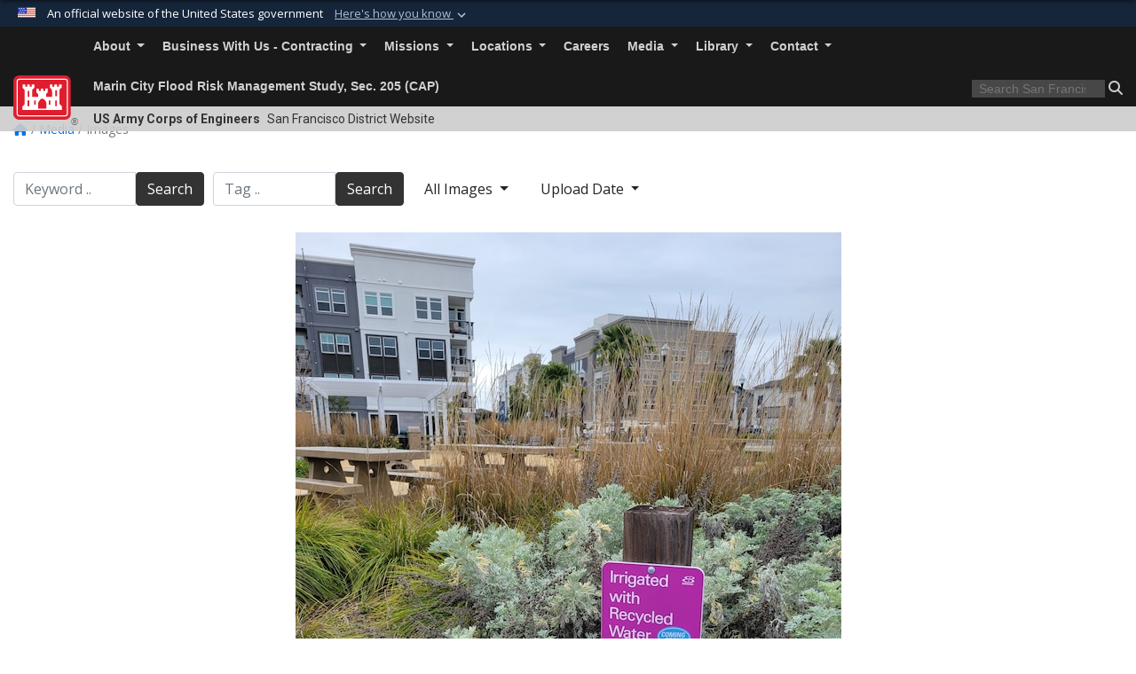

--- FILE ---
content_type: text/html; charset=utf-8
request_url: https://www.spn.usace.army.mil/Media/Images/igphoto/2003382360/
body_size: 38651
content:
<!DOCTYPE html>
<html  lang="en-US">
<head id="Head"><meta content="text/html; charset=UTF-8" http-equiv="Content-Type" />
<meta name="REVISIT-AFTER" content="1 DAYS" />
<meta name="RATING" content="GENERAL" />
<meta name="RESOURCE-TYPE" content="DOCUMENT" />
<meta content="text/javascript" http-equiv="Content-Script-Type" />
<meta content="text/css" http-equiv="Content-Style-Type" />
<title>
	USACE, EDMUD officials sign milestone project partnership agreement in Alameda
</title><meta id="MetaDescription" name="description" content="An area that uses recycled water for irrigation." /><meta id="MetaKeywords" name="keywords" content="Images, Photos, Pictures, Gallery" /><meta id="MetaRobots" name="robots" content="INDEX, FOLLOW" /><link href="/Resources/Shared/stylesheets/dnndefault/7.0.0/default.css?cdv=3440" type="text/css" rel="stylesheet"/><link href="/DesktopModules/ImageGallery/module.css?cdv=3440" type="text/css" rel="stylesheet"/><link href="/desktopmodules/ImageGallery/Templates/USACE2/template.css?cdv=3440" type="text/css" rel="stylesheet"/><link href="/Desktopmodules/SharedLibrary/Plugins/bootstrap4/css/bootstrap.min.css?cdv=3440" type="text/css" rel="stylesheet"/><link href="/Portals/_default/Skins/USACETheme/skin.css?cdv=3440" type="text/css" rel="stylesheet"/><link href="/Portals/68/portal.css?cdv=3440" type="text/css" rel="stylesheet"/><link href="/Desktopmodules/SharedLibrary/Plugins/SocialIcons/css/fa-social-icons.css?cdv=3440" type="text/css" rel="stylesheet"/><link href="/Desktopmodules/SharedLibrary/Plugins/Skin/SkipNav/css/skipnav.css?cdv=3440" type="text/css" rel="stylesheet"/><link href="/DesktopModules/ImageGallery/UI/ig-ui-custom.min.css?cdv=3440" type="text/css" rel="stylesheet"/><link href="/Desktopmodules/SharedLibrary/ValidatedPlugins/font-awesome6/css/all.min.css?cdv=3440" type="text/css" rel="stylesheet"/><link href="/Desktopmodules/SharedLibrary/ValidatedPlugins/font-awesome6/css/v4-shims.min.css?cdv=3440" type="text/css" rel="stylesheet"/><link href="/Desktopmodules/SharedLibrary/Plugins/smartmenus/addons/bootstrap-4/jquery.smartmenus.bootstrap-4.css?cdv=3440" type="text/css" rel="stylesheet"/><script src="/Resources/libraries/jQuery/03_07_01/jquery.js?cdv=3440" type="text/javascript"></script><script src="/Resources/libraries/jQuery-Migrate/03_04_01/jquery-migrate.js?cdv=3440" type="text/javascript"></script><script src="/Resources/libraries/jQuery-UI/01_13_03/jquery-ui.min.js?cdv=3440" type="text/javascript"></script><meta content="https://media.defense.gov/2024/Jan/26/2003382360/1088/820/0/240126-A-BF997-0003.JPG" name="og:image" property="og:image" /><link rel='icon' href='/Portals/68/favicon.ico?ver=x_6V4D_CjEviFuM0qCSDOw%3d%3d' type='image/x-icon' /><meta name='host' content='DMA Public Web' /><meta name='contact' content='dma.WebSD@mail.mil' /><link rel="stylesheet" type="text/css" href="/DesktopModules/SharedLibrary/Controls/Banner/CSS/usa-banner.css" /><script  src="/Desktopmodules/SharedLibrary/Plugins/GoogleAnalytics/Universal-Federated-Analytics-8.7.js?agency=DOD&subagency=USACE&sitetopic=dma.web&dclink=true"  id="_fed_an_ua_tag" ></script><meta name="viewport" content="width=device-width, initial-scale=1, shrink-to-fit=no" /></head>
<body id="Body">

    <form method="post" action="/Media/Images/igphoto/2003382360/" id="Form" enctype="multipart/form-data">
<div class="aspNetHidden">
<input type="hidden" name="__EVENTTARGET" id="__EVENTTARGET" value="" />
<input type="hidden" name="__EVENTARGUMENT" id="__EVENTARGUMENT" value="" />
<input type="hidden" name="__VIEWSTATE" id="__VIEWSTATE" value="pGvZm6AFCF2mbUTdhfl+l2Qq9MRhQYxIWemX1o9RPH2+7Iow4Z+t2rMBNhXiL/OIEqDe6Mt8Qo+GYz+L3AUebEi+2yKxtBrOQ/DOdErrzMsjef0ZdwW6+A7iap1DSK45OcUyl62oY08z0dX/wrsBsHYLzHKmO4f0I9gkU3nCNFvIzpuTSMebMTmmKCcmPTIrYzHRA5pnCPALTrYkcV3fPrJT+MDq2BnhXn7pmhp4MX/i6+LWGM2ao6R+QWPrY6ZcSNd8CbrdeO7OKQ5OyjF1/ttnYb7QMTKDfmW2LSMgPVbmtPWvLm9yTLfir8AgNhvNTHanwENccJzWwp8vQTAXBgkg1v0Qf/WeTfJAOs++T/mrZ2aDMu1lyoLIgLluNP2YbgLntfyBbT+1rNASSvrIsM7X3WLqq8qIHWeGCJxZYLUXS5nrurHnINRrKMx+5YuW6TMOfj2wv7sva14eAvu/NQK+5gxfNY72c0CRAklpP072wQuAANIXO+AKOcIdRvgIjqMtt60bd7o3qCNwHe5WN0AQjXG/YJ/d569zw/lB/vv0qsvlTp6go3j1FO0C5ydAgqB7cy0wFS84qCFK1iKldx8ec8bH9VlWEXbxif3JtSsowt1qkYQzQ/VDpBzpnaQZA3AcNo+xVwlLoTX00LqFi0qyEQ+j5cMP5HqEJ4H0DDs26YgCLqQADUOp8kSXsLw6OrjsUlw294z1m9aqk2V7lQN/YBqPP+O7lYtGlogH7HJm/3jbDuMYN5+0SX04DGUgRn1sD8MtOYfdgAJeyoyDS6k7efYZe9iWeXqkjpOfpbgZNu+rR3rosKji1FcJpo3NuS/ddlyWuCgQYGSA1VHEWrkmV+ATGTxzFasz/4VYjT9nrrdFJcITiBayWv0uzjFzgeBbNsuupak3eE35CBCoyb7Xz2IG/e2ibH19/CB7wY9daGHqDYpyA3IMs5oY18SMNW8ChwxTzkKkx7GWIxmOvsslNBc/[base64]/B5Kyz3BcnyI0eAZrBNbBjybGqelWspjMyh5n5iXbLM1Od9bAnq1KlnJHcQX10QWCJYsepKLp25yGmK1HZrW96yyi0Bj88P/zVRb367lEnARKDuN1AjZlLtzBoShvom7Gtj4MnnBwsCtrND1gfxpD5DoLPmZLcfsxm1SR7heaTc6MJzSh9YEtKiQ7BbFm8uHg11T6yPpqo0EeEAcsjldwj909c2etrVdIzhgfbHAktu1bJx/MeFyOxaKH3R5zHNlIHWVrcUL5C9tj9LlhU14E1vkex6wBPrsIZlM+4N30HohUl0fIqWvyHDJtMj0UMTSiT8QrEKs7CoatILHOsAL6DmA21vTtMCekYWUI94hFLWuejumxMb+QLORQykskt2AiZDuV3icduRdpIlqi5+o/mdA+JL8eYoaVZDzggpq42op4CSSKjEPs6GohDJwtDFF6OAoFzG0Tuig7vTTrboEH7HkUgs4TbojBCXH22HztDLR/W99kPgu0ZcjguNFbKK5vEuFP+HxpPJkt8zLOWnJmTsTMsKARywnTqX8hVdR6ooXH6zeAx6nfMjk7qw3omaD33pMHDBTCqN9VDaXyvTiiXEM8NV8roZ7hzsmNpZeCncthYht0parxvR4SK+SSUG8JGtkNDCoQ+mLKnlh3LQzczPZg2xXbd5sjZfK9gIqV/g6IU7RTOt/F+ZKUEQDZpxGZZGGa1GRQMpSHZxsxeWowbzsJa79IcR9EqkOpr2MEFKX+zihJP4dmzyOkNNF70aJl1hkpPs6K1NSX1KSxI4Mr0FGishsPXKm11W04wqZnCZZhgmKAL9hkegOpY8vVVn21YKpYE+0gnQwFWBHeY5MM1GNgzBKzlXbud7zqT1gQuP8Q+48hiXYJhw+eHD/4zl64VUPHeGMw//tJD/b4garloqydJiEYPBqVgf4BKH0kW7TPN7QSS4mcUHW25+d5dYQ2vv8WJecSo7temVozzeynewMntxERoMK5SnpWQB9TC7+0JUMNiwP4omOlbYA1qAVeEFloPY6SAa8Rfa5rzeb5sud2JzYG0i70PytxeC2DMEerO/g2qZuTipAm2EX0LuLkOYMO8x6Uek779QxqgebPuI4OvnV9JQJn5hLOlL8aoMoe16Di0mNucPgUR+KRTVtfnJ0+SiQNRCVaGAOFy4O9aIaYZVkIPEMzHvC/uWQFYsGyLhlxEFwMU0Fr4K511UrFWe097EslVXLi70orVIT0vxfbkSE7Z6VucF+4egiIY/QmumYuUyR7yGKGwTKndCNt0/WCcHSrs191FOQFVDc6lgiQbFzzkK8PaaMklgrN84OlPbj2xBW8vehE/G640QZJ8naFSfOacnht47SgzBbtRZlmPgzw0I/JhHL+GmH3nXDOXl0lKtWa/suFAadD5koYFQB2GvIMMtQMlypWx6oKJcQPQPg+d2rF25BMQ35xM8YqJ31QIgaFJ5fIbHkf0ioP6POvSkuOYkXtbKNbYtyiKMBNR0bUqVLOu4o+pA2aKXccp3y4OxcGSUS5d/ZtfzNMJn+ranwWCQ56ira5Uhawhr/XLzhsoOhTLDikA940AUzmB39Opd/WBiP8+5bwtXHKvGwk3y0NypbintIjxTAI/kHS6L0x2HcWrkNslz6xk+ICrOBOI8T/+YLFxniv7XlchfU5RXyPewsiaxXlUKhNzoRh6mlww8DtHv95TGuHbMSWLPshCrTHCt8Qsved1hWD8OX9kr9n3cd+llv5C9lqSnovmSlntdqQMdUnFDaBTgXgL5fqnlfyd61annYvID4z/NwUovaZkZFdgNHycOzMycVvp8BM+C69w/Bc1VW2rySmBu85Rqyq2d+w4JtUQeCPQM9Ux9+S44+5IapWECgNKsD7w42f1ZSkHGmUknrB1RMUpXHYd8GZqwPfWKltJDTto0iLvYuzbIudc1yF2aA2oR1hDX/hbyQ9c1VCtnXQsCRs/SH5GU80WyHps3qdhCftXK3zNtJJfjtFTgG9xcHUdQKv0zdlrt+sUUrUjbv7hzeDtZ7mzR7PUKJY+WRR4TvD/4vjMKVf+P2WdZf1KoUKsx4DILCMn9uKdXwXNkMr+LzCb/zVV+2A/HzN9/+8/9BJMze7K3crKcSm9FkcCh3RTr9tk+sT6V6/6LUBpAacLWeHwbC73pbnzU7Op94GBbBP2uRx6jVZlebmB2UZ1KFaYq9fmxIloFY3jH2X8pWqIuUYu/EsEeEc0b8++/[base64]/uT7eK/cB9F7fNhFs8U+TXkDjw4hREXhuuDHldYblht3twCLo6QnkambOZvm93/JdCUPMew/pGgsT8ECna61mYXNmktO5iDGJR1jXJ7z/oR7XYie8gQMRZckGdq1JKFTre2wRkNI3QjtkdN/ktqiQ212Nm3iRHwYJFLGd1+v30teFtImaojB4040Pk7UaMFX4DkrmbAgYW1XHvwLkFBkTg2hrTb2HmhEICpIeUrZQWg83JlD3eVE/nuMNIRZDpHmGUlhsqjkEF7Y3lNUmEIa8cbdmNq/e7iRJxs4l+WnCA0Z/[base64]/jp7k8RBvpqukLkBDFx7YylIM/SiPzEGrFiynLf78WEBXTmFWaGSuAso4ij7o/fmRBmae/WqTg7UN3m8kOTjUEwJipig4DIkPPIm989PMbIIXsegSWLS/kerp5rkgO7cE7BHS7MVhz5o56pY8rBm4jNS2MQh/rReaP7+bA2q/hswKn/h4pHm9f1nHSBzwmjT2PrfCGAWozmr3OE6K9Z85FXD1h6JJns/[base64]/y5P/3Y5BThbAQl1CbPN6sd1kARosXdJiSP2CWc+00OYQicmR1mBEnhnWnv01aGHIx1goYWv2U9QskGg/KMaUY0PdthLo7U5bcVz9nJvrgcg34ZiFnRXTYlOik4+MIb8xtlxNMwl0BIrfHG78/L+bqtOrF9RGDR+pLSwdkO6/4pdMOrz/IoEiEGOuXCII90ywyQLDpHQ+Vbap9e6xcXRKORXk283Q/iVBfn2iqYbgmdXyjEhqmaP8S1L1UDeAAQ89hU8+P6ALpiddnGUMlIhG0bxwKkrGr3N2d44W+JoodN4/kOIuORI0TwCwdvtrxFGtwrQuAVEaJMTowg9BUj6OQfu7ZKH/iACeknbn+6r8YDh9q93rwnHJbqD8i056BIVU9cnCRJhsB0okSMjgrTEAj8uHU8U//tHmf0CdrAj2zTq4CMpdESLuakgUKjHCgItc75WaBuogcxXPfjTef4Y0Zg2WS9U9T6R7g2DdEqacnoxu++dG/oenJs6WTgxVETeRzV8kYsR/btOO4w2mTn2XuNp2Ax+YVrgUUZof6TsngdcAa3O8zf56IZdOGANzabtjyapGS9oGjNacDD1Z7URsKPXy1en4F0w4dF1dRBAy76i3hoTb8tvgz1ohUbS1eMTvz7+Am3LppLMuzauw/[base64]/n+urZuNIvP8Myetb623Ux4KT+HkE87OO7xL9/LpOiVHbAjzFQA6cWMoOMay45gQ/3UON6Kv4BoEVY0X1icjHGvLA00xx/FK+tRursLSBjiOQGAZbQn8GV7vM/jJOMd1saMFwZJdKLiMOJnPu6gMOClSC2o/qqJu2X0ijZIjUwGhAU6XSdfkjZ3Pmv3FeGRBSUONJQpgdRoVHp6eGMpBsiNz9uuRVFKo4scEsq00QVnLRcngUsaexL3XILAZtqfhE2l/nsrUnOelWtCFT9jVscej5TxxqcCfJ2dF49Dy4rDoICX3zUJcMgz1tttNShHrLg9fVur0pP51d72BvQRO98ZtCJ/oKnrdxtW9eDYnRrhucI4zSM+7burL32dL7hxxg6RqIZFF61RCSdz2OQF6evOHkrzU05FAjeHdD9y+v02s8ahRTUQcjlbHvQQuTjSxCs5DOhUi+eXXDuXj4s2NWROA+kv/6VK1yWA4Vekc34aTWqXLguiiK7kI7VIzCKYKEU1tw9S2s5PaPaqQgBUR3EHq4e+ko5l00pe5rhOhdDbtdX57vnisN/qvbKFJVYw6jDNhmgcEcqR0ckx0ZxGArgA5Q9xc0ZL7cY1wATCMcLN5Xz7UAsNKldCikWtrXdZ24VcMlXx6b3aShNsu7BnIB0HKVc3lCrzxVffwTi87PkW84vaZamKMvmHnqAmyqnRptombuxAUKWAdquhOSnSPBg5Q/zIIAjBhgi5misIXCQbbk+HAntkRX82R97myqpg3UyZIC4yeY67h7wgqdBdoi9YcQDrBpHypKqB5R8uOylz8658ta9a/ERDCzspPjY5tg958IULM9BDVjTb/nJ/uxlOlsBXJGp+rOF6Zj0bckMdtWYWTn73AhJWE8lho1Qj8Qhbc5HmqS78OlTDkrfSxFHDl1+hdQbnkolg1UtdsNnVv0UeS5LPoyEGg/Jlo1ng/eD882193OARkcf7GNwPSRseye4bwWcoZ+Fpj7Up8ZK89W+SzVAqe2gAnxKKVQRx+zf+SURQigFPwaMSrgynQXyz5GOPeKYLMYeUMkZDqKUp8uYHy7NGGdJVeuIVpl8e+QNV6kGYpqNqI1UYAIFaLN4/EpxVIszrItWDMUhpT4KCzSjq1Rl4jbx+CyAktYVDKHfzI0yR6VMcX6WvvYN1MT8Fj2o+PdQmSK0KC6/G3+Ss1yPWyOKkyT+90yJr3qKmWNF0R36IUSxXqYvm63/zv8H2PRBnU7TtZq/9WFJ036M8NL2Gl1xBo0Uxe0M0a3kQxl6bx/aJ/cKJp+CxC3/zLuYLPZQU7hnaEyBr2tg7k4uYX3zkAa/ktFiYvtoe21BE0XNq4oxhNX3QAaP7B3dIdNZO2JaALm1slNlZznHaAOGFGtLNRrZ8eCx8iplQHsJjiuqfN7xfPf5HzQ7QVal7S46O5Td9yK3TI69Z3u3xZZByXQya3eQw+lZ9lT/KSE91AfPZRMmEo5007OnoEGEZMvI7SSXT9k27y2B+Dl3Zrymty7Sng2u48Q8jHVMHdyB1qXj7C6cgSZaa7qytDkEltx39zKCzYbJSC4s1Vy2/bkllN+PII20D5XpgnhWq9i+acZG2r/1kl8GQOsS8Ge5B2wUG2uC8JpXYu+clLa4Yyev7Yhn6IcXtuUh9Dv9mZJKE2hQPisihDZVlCQ9vfBHEikD9qn0DWTyJ5O+MQnrA9WsKuMV1vyCpdLwRzRnqo51C0wN8CPXBXG8yVv+a88jdVrX4D7/W2UO4y89E29buNbrEI5tcWze2GWNlTl9aoRkWICxVRagHIu2kUOwnrXYxyeHILLuj/y3q/T7MQ9s/Ch3V8jatGpZuAb/V2yEpgH0Bgi4XQvxfX4O0FxIbtFlCMFGaM1UswLXjs8Qk49Mhpu4YXpZsCI4HpZTl608kUPMORoiEQcqaPIe122aepWQS8mqc+MgXEb2fLMT2vjx1DZcewezj/cMvX1a/tgpI4kWpdo5QvcesBB1u7ZPazi05oRLwF6zaQDVAcACqPtrp3uFUiBDhxHZdEHcCtb0lSV+CJjpdmiKJ4reLejR/xKecRWdsbeBg9tXoDYH9ZMYsuiohTAiVThP1aoVu8/keKAatg2nhsG7IwLdPGS7ExtI+uueY9C1IKexf6uoTq/unY8XPOcWUzm3INM4h68LhQ6n3pzjHJBjRObgEpBrggFpvgWURV0ov3Pr8Wxwtfruf5BjLYkoejGq3S1SCxwNtyDpBbkW+MtaQakGDdZdY9sqjimIBACtjjV7Ydpym4zjiqn/wqjcKIt7Mwlq/q2pt/kN0g/qBWnJDjZR4pNaEWE5mRNMJ9xjrfluWCR9OKvDVrcZ2IvbUvl3p1047DopDefxjLFxq+DCmoFuVja/yBXm1Cx94Vdd/W1c/bhEE+qXQmd/[base64]/MzDTJLW1KP+dYY8gRC5f/w2TGFEUCKstCsmUA7FaIV1LUfZ6QouL3MU+p1XvLfPn3oCCNwkinSt4eElwZ1QzbEXz7XXWU5B0S/wRpeqhpnTAlVTi/7VARwkotRt0YDJ6zIM3IBElNH2tMxbPNX+h/vZganTxP0QyTk59GPo2FA+IfTvURq0puofy/FzdGHnD0QYhn4l0/4zaZfVKOBQj286h94dqg3nzRJZBrCdCwQeU8h4yZ9banWq6mW+ot9wMDMKzTSxjNY2TpcuFX3hB2L97cCL3ew450MaPi+VC9BCHR9Xo0wb4rOIhusejgPAlRv85Mh5mczqYSFaC8Qosw940zowFCKezXW6LGi1g4wXvmqOi+2W05mXOyYCMFbxBJr2WHlktamqzQ8K/Uq9+AlarWfsncLevY2HbE07xb04RXOWJCABXHb7AG/Kwx5Wi9u51xS70jSj7RYviEk09WmwSlBwRYrpwNgQm3C/GSkUf3iyN9Zz2hfGRGjV0wZWDFTwNVQoylLif6dLZqKjgSf+Yp56NxFED3yJYr0VAeX53Yh+YQWBwt0PHnryLdhjKcdtxkT+vt3RbSpT3xv5HHnmS3cB9GeQBz8elvfZXsy+sl1XN+v0BPCZn9AFZGx9PtjIh476GuWbgtW2dvRFfUCtCjZ1Xk2FsP8/ishghePNMJI9I4ISFzAZI9Ri53iqKE6i9C8K1ViLsjm5GIoxFf6ij/qribFifZwvrJhpmkddtKal/8O1fAq6fhgcZshaAqA9M2MKeICy0UX33vYCM/[base64]/J37rFOWBMxyVwP2XsdmEYd/5H8KwHuctcUE8ZSuZA0SAeyXQAn/LO9QME7nMuing7utBBVk0NTav6m3hL67yDLQeItc7tSRuaHoaQWdhLSEMxKjowldeuqQbHrPmnGq3HOuN9LYcR8x2htbdCdkv1HkToEFfBK6RAs72zt9Fr5GI4yVyd0Pn5JBMzJzN/FsmcfwJQWMHmZPIeKnxnnM8pPE6Y9w1nlvGTRZmNVfRjSmdU3t7tUu6+wSNeRSVTavorAe/6rKfHdG6uDkca5SmIRCVCwiSReQqkW2RKpms8mE9It/euKluohXCOJZ1zc8ocYrLP57lrFt3JTVIHCJMIflyBtubffi3olHEx+p7zH5L/RkuPO4dqm7wF01Vl3bnZvvzrWXJW0bVwzQPmRmSwWKFzTmKAE8tf04bwqL13Zf6QM8q5vH84dR8DStVvfA/JclR9f5zu8k5seiDDcbtLrpQlLfg9ZDsr+UYjBOO9IupiXgSIfjDmd54/XsB/OAjajdeZoyjw/ujBDab8pUUlPH19+pI1SR1ZG/Sz3QiqYBw+208Sdlg/V6BkWJOQemMFUQYCa/C7MQV1JYsia0NGqj1UX04X+v6zpUjVQUnIC6lE6QX7w7cVWG5hzxTtNHxBxAITbz6iQlC4RSl9R7SyTiI/YnR7hYvXhu78GS2cXfM74SZLTN661ea7NNWfpk2dAKNJ9ZRwMMsMgAGt/nLfXJCdDRMBMfnUpWz3qLrBMMNs0foAE705xagx1UtFjPZGkpcWwvmsM8vcZ+f75ogl/T3fnTzwpf3MhOiVnCmhNapAjtXn00ZuXQDVDqjPYQ7gqZmKgBgyyVjf/cQRpCkDkc1JCSoJe43uenykI1UKpr9T5mOsAs/ovtXg8TmRoiekJqYjMSbFAqUsdoJBRftnxlDbOlmgns2sO5JRLPsSU6JG5+fRKCCAmR7aHG4mSEZImpqnANUxwaVmng0ullGJ9ZNvCnmLQx+gtVge1oKM0N9UjqC1Fr5XuEO57MPPl6wYqhhhzyNEZpPMfELwczNkV5dhNmG5Ce2abGS9ZPNgHdGyD/0aJrOzbNyENRAyt+6eq0JPLFGwXov2DgyOb0QisiL0ZkccZHrP9yaLbeDfd/5Ig1OL9lHD8ao0OZykcg2RxiEIlIZHM7PQxO5j0X5JHThEU7q8hqNuWZi8N7msnu5HDgozyYhsd7aeJOlpLdHzL08TzavowF2RxZFBl/4nnt24GkkVEW6MG/0+Yv5fC8gECcgylb185HjnRd4waPa9Hf2R7Fo4bEgNdk/s/Ffv68xUY3FlNQb21TOXoO7g6jzq3AFXfnaZmdVM0wPjqtYa/hrhvnVuCl8DFt4RIGlIcPQ4NnepW+y+rf4g+VN3nSVViB17rJMSmNGZc/e7ZsPcTgeWNzrvyj6fE+9+XAGLWekLxNGDuqV9yPqvw10xlr3i12QDdpl7GLmTdrTvUKT52eSHBQxErKjId+QO5me80wN6YdLlIlEJPHMF35KSkLFTLRqo3Xm/Sz1dY4Q2LJhvHQSsmxd93ECZEqJ1redKMsmJ9rJX6moT5gHxK+kw+PLgNQJMvMMhdnoq7oR9yTHd6bE4dIwlUjqUnrdllER1BZaN1kt8agKDtUG9a6drfEkiVmuGFnoqWrF24kJMrrD9wU8YWh76ghzc3ad+ZgIehQZlCNZL/6aeo7arhf+ZRIHSqrpfU0zQQyUZQnQhY1BQUEHUytTzQRkvqRwSkVEWFuNR9huAttI4iBkQsphr0AMdr2rPrlR5tUK+OBdeEWIG/[base64]/AAOuaMil69yfBrw2LUrIw9pRUSTl5ejWbN16g+pd6s9yaiyEdptQSOuiOnGR4nNeFr18KeI8NvRoWbzY26z49D0ZwgYI2rHfQX/JblqZiwJkh3OOto2u6BwE/kNeG6X0e+Iph0Xii60EkGywZafxOcEd+uu6fmt3i0G+XuAxXUnvGi9nKn1bhGKVej97/amPXbQpu7VJ4w8o0u5OrttQnSRmwAGobQ3E967eZ3OWHL+6393H/HAhH491A/Nz8pWBTAjnL/r1gFxd2JY7ZfDHaIa4ce0+rAV6N8btvBnmhoFHGytgaipSKC//BV9OrWQe0lCDocFlEPqJtGOdxPdFBjdaNXKm+dOyTy7lU0xEifp2uOitb5wR5V5/BcPZ+H6PDTiw6d4Kya56fOOBTs0glEglzYXkJDfku44Ge68t+o3OZH56jdKUNcXoYXR2H49QJnfviMh/Dg7q+1qVSRNWZwiv7uAUw5/P+j8QES0gcT563Im6gRO7GKq4+4oqv6qHcyYPzJmWACBZYAe3S6eUyG5Ta7Dw1XGOPFRuD+UGQ3uI9rsMfN9KCEzm5/KGhNkUSLo/sfIsq/ZBIi0uFk443tWnYN5+mmQTZ6qiKZzCOkgb8YoPKB9kDkVNOMTmosY8VVNJ1JbCdNIzBlEXeWKUAPkU/e6yVhEo7343Fcypky6HLuX9PvFQY8Cz1/[base64]/wbhxu8AQMwHyp/JZ01iWGRGc/SbjDuS7uRfjQBjFquKP0X/aiibJofB886hhNIHA++vePPJzQqNISmopKF54oqy2+tpiOr3oVxwle015OnQ0bBmN0LLs3UpDvu5s2Jl89ycgAaWRrkDbPvWZuO1kAJmpv+WEfaKayJfcgwGCoYQNWb0ey/VU8cPo+CMRe477ex7FfhBBcAyr8bF/Aqbf3YssSy6kIoF2z7VkhyR/4wMIwGT/+okF1oWeln1Q0uQf20R3rEvcU+JfADxmS16WVnkt89UYwf1gYjztIWIu9svg9WsKwjCJESqKnmjm7tKP8pk1zklmv5QgrpFQUiIjVaS/mdTvRlue3kBMBrt3XduDGxi1+yGukMfGJGIpWeZMRLIc9Ga+k4izzQJXAXngNXdiQqY1FIDeP333+9+dRYFKFuoTBekYcyosTnPmOl08n1jwRaHsZ1V9Vxeaw7NqxspxtRXC+h9Z7F4kptDMXGfENYOAFqtsEZQLA2hdFdGB1sw33bnv/eYmw/HF7EEMBeeIy+Nnd4EUvapDLybO/v2zwuB3ZPThRvvnPpk41LBJhhv8J9aFrv2Q8O2YPN+muJcaKSCZbiJcT9rcxB/JEWJz8I1QcSHRyTwNkcIjR98iG9LhisgH/ky1zsGTtKMDAyxzIvTAJCYf+19Dz/q78fu+LR8VgfiubKG/10nwGVetu066EkMqMrCeNdCA4dmW18vCr40EgTkRfHpRkhxfi1Ee9xvV6LjMun2OqqlOgaEuvujHwmpLYx9GeMacO6KLWMArLhE+4v+rEbXHhHMddPvCxvw6KR/2e6GAjD9QTzI0nbakqeJ6ttk8CiXgn1Uk4sSrWpvB22Brd1+u/XbBR5MRwkvHOGyjJP/9F6T65UKmHfj1VLKBGvEYmhkva32wKDQdr2KI2z5Kk4sAiGXwfkZObMgHwsHzf7E5RUsVXtv3DG4MNmshjQzd50VlLVv4gjPerj+vRcQ3Q/CXNbXTYd3u9Zoiy7cCtThz5/u9WpLGyAxM+Jl0u6hWVyiWbWM6gkq84LsqAOF8JwrbwzAvKxIIa1fi3CE5VOJBD/yu8iqcYuEdq8DVgTU+1ylQh5xmC+4v06c0AQAV0lAem04ggeE0Fcfg+mc/YJtKwYJ8wBj0gvUchm1U7VMbXDOcjHvNBVJvkTFWYiuVCEMgWdaHUzEMg347SJln506HJA0l4BOMCInu3yCU6jYJpwxCDKZag+ePeNg6ICd4p3k3OSiJSqm3Izs9IDmTlQG2iFw92d+qqHTDorvEXS1W2/jgKMckMZBzaBsHzxehRbjbDZzzkUPWLjPg8D/r+GbiOddpg8NJ0Dkg/2j4zUPBAbgscmB5T8tPMMGc+2/vKm7bn92EfKz4ZGQ3jnzzzP7/G4V7ff1roVWYX2XgnzULhvdIZeCBByeI5gg6HKA8uQq2ZW3lDBf1p+5uU14R1HXNUkA6UgfATWJehcjc0W6oln0w57CILVe2qUtBpBR26oc1BwLuVh0OnBGXAsWivfgyA5LT/WCnD3HsGUN0OilAJeVE+6NiTgfAYucnPoP3MpQfGyFmOWZZgRk2LM3KnOuDW+0IPCJBNeUtn7+cyHOgoxzHFUNIizniPcmv9RYcu36XouYG/CD6EMOxJkzYOSmXnPebok3NrhNnVcq1Hj5xhjPz5JH5/LiuNjwm4UiLpiQcZktSBKlilnJdjGeVkEEYbyMKH8pMU1irCmoEll8ZbdlN8HzJu+pgJVsjzchUX5slIE8SgvfRn/Vg2eiI4RVIcYe4HQYYCTFWoB2UdDzUq6OmV3U6Vo4gesG/tN+DVq9ucNbSo3iZIfRbXxOvKSvejhTwUfHsMTJSvfkNckEXmgrQLxmyaOu1rbE1e55oi4CGXGzM/oT2k7yLlYZYQEDMR1WVSWSSu9vgx9fynuBTG57FpG/BXZBH4L87sp1+g5J9YEsAU4LyrhtMS9hlZ417/rk9APd/Ne6Ok0XsoIjRtyeG46r+X/6hUy/OeCi3Ac7W/TuX8PsaVH6CbijBIJ+ZsfuuH4jlz4boLIIE20EHpiY/cqwps06IRsVVeab26V3TP2IqLl+erFPv6KGqeObhdsJvSSCtl1YZtB1lfYK9FnY2CRjyxD/3frVoL+T6UOyPCIkccw5TJoULyUEsAK+SAq6M+osBauitbvnm+q3CeA3Msu1Kpe5UhlNeq0eN7CwL57wOFYO56fhBwitvNIZoW9JkvQXi2tHxpDOPDAVK+0oUEhINWpbAAYjqeypOo+o9fFBtvYJxL2YT7+V1InwycRAou3tS4O4bOwT7ceavrVBYYaiXdegttIVb/IGmmT538iUmiHjIExAra5gnN5l40fAAnnkH7wLy8f34IMmzAxJ/E+cROpttki7I2skxmovSRrD7bY5odGmobp/hHNuOWvuQW2YRZlWTjV4saRE1nuLOvb0d8guteyylLo+jEVMCDFM72gn2re3QvjEHKBw61AIr2ad0mqgikBvifbM5EqthyW3L+/rqYCXBTlkZNXCjAEOjTyX2Ubi4JKdj3GcV+g2rgexhc9vl4SZll0zjt8lIAPw/8i9KRugCDETfFqgzc4Wy1D/sMAD3QwO/6wmQH4ijyhnP1E1mus22n67iVl0DmZ987a7kaGlhaI2WxO6nma3xzcp1vLZrtTkzzFzkU3b4McAmGmOQV2vWdFlsfcfWt78WKHapzuNkmj2dbn5jJ7j6ZqV9pMU8t1igZGS0Lcs3oBoE+klJwV5QDexMX4kEMha4Ys3Ja5hcvjrNcqDJ44HoaOonnE9596WJ6DNzBLT/LSUFPNvqY607Q9eMM8E4D/HMHxsFuvbcLES75Jawbh3Q3iPTTez8I/onOJKmkYpfBGWvJwFVn/+UsMtYk/[base64]/fD3Zl1qGdIBEjL+RZFUJf5+ePPMqIyd0p81EpFec+RfH9SPM4+hxTI1rALVIRDktvrSZ+axS/JyTJJEOjGezbF9vDHKlQv2tB9fC3blmBPbtA76I8A7lCWl3c0GNgzV0yxolauA5gES94yYZfO4mmOTE038YSye3Ui8yuEGgcob/CNj7+3KWCOaul1Kk5wUsLWskl/rpSW6fj+OsCz9+Ifa3PGvFMPoCSx1pON3c3YVLhikjYSW5+Cl9ul/kruH/VDn18vobrmnWMsw+jOac7eMkMI69Z9RwVthKk91qS4fYA4AFpmlFVNsJJBTKb3NwBHc1lEkzz8wSy7qCV210w5gClNwdFDupjdT5UUcQqQYbYPOXsHWt5JUhQPyYLpWz3zHEDeSxgsMD8KjkhLQRt3SJrJLzUou/Esst+RTz8ohaj6B7kTwPCzpgXQYHWl0LpyPGGxevDHYq2EuOwghFvNeGdijjQ+hsVldTcGu/2wiENjc5U5x5Rv4szeJ5cGIyCYU/zXxdWdwe2xo+UUcIBDPvpL+9C1pQLj65ijR8Jsl8O8zsxEbA90JOLnVG1nVFGRfcihlCfSg9RIxbKxF8Mg1tAsNOmdZ9RykTb8Tj3ciYsYy7VjlpzalkOKQ6eod2dGkvUMfohoYovu6NCez5i+/7T/ThlrJluWWSiAPD7vHBFiU96sXStXWZRzXaVL5kIGSD61z3Nbj4TjEODkt43gcU3rGAlYlYBmQDEznYCiES/9yDXxS98xwTBBG79R5QEG0tCdgwhHgxFZocgimCEvUG74szlpdza9kkzVLVJ7x7J2VFewi9vnqMiU4yftY4HudWnBcssj/2CAGQdou0a9DHvKlhT/ML6YgdTkr3Sl6pgEcxjkikfcoqozhJicWSboTgOylEDL/jdGAYGl0NunAR7gSqVf6IpMwH3MXYnihqmh3JzCDq9JWK2OAFgwc08nxoVj8TzCGoEJ+qm6o8YKoL4mqLba85oN/IdvWJBzcxyvOBJEEo1fmCUIIrCTMWOEDrjQjkdrl/yz045PueGC/C+aqULc9MQs3Qwfc8203WNW3b/NnJKBh9vwW0qc40ZEmsRRv3ILSwe5LaTDNpDGUymFoXPCu7IncnhYCOpwAJyAn91WhEnR+RRsQtJwpiulKkx0YJfGVawOOHHUSD3oJYyWG/KcI1M+Ry0zyGzbMbOCCfIaGvUol8/ozEDrhAPN/tek+yeH1f1tfyJTBiphnOJLbJJWtDv8gTZIT2lI9orChQpqgsBiLSu9G3DfybjnEznXByJI+jdKfJHKDx0APzKeG8x/UA8JvsyLO9HY/qbqLB8ouLst/W+qgZrDl5IvconTLjHZeGo08jZEOsM+clIPyw6xuYnuRRZde4hLKjcpRz8BHO9pRaLXNwA+sk37KWwWlXwTqUHxuxJk61TX6mBZ3ujBUWWgr9tKsBarMyHCJDLHzrc4ZnMfWQaKsllGOaSWfdAGvUrNEHPl9oiRboNHuJt/dwmCvCHTn4i8qm8NePbkpJ+HnthcEKxsb8smiHBt7YX4VIhK/G4WIHm35D4n7J3s+cyBkZUAr4DdEqMUZjkEXYXhZO+xG3/9iVIPipD9homEQ9sdK8hOOV0jffQASpXgOMNuIVm9KCA4rb7Xr3A3eDFNMzT8xUZd7cv9aI0NWK+Yz/N2/zenVT5SnafSTvx2HLli+tqKxPXavkLzqJlS4hVz03y9Bj9uLQJ2Ryz99lNqnQVCOXAvXzY9JXQTTjE0ZNdyQNDN1lUEKjTcGjrdFps/pG5z+u+SigjjuNmqpj0RCuX7Xqjgu5lwfeV2ankSc1QymH4Nf6BHEfDYv4JOhS9BW4RTUuvCTSBK7yj9VMVt3+YMMdurHFq4WxQFALeE4OT9TO07jUtX3ZiSj02ep/NHJ9KA56HyxIwXPQk+iKIhPmlcRGsBaxxiLYDd7FpamJ7Z615Kz+sDbHFWacFsu4F+CNORem59C4oRuhSK1UJKqg0HUegoUmbScH4xkjezUQkB3Sqxr0/CKZc0za4H68nl/quEP0RH5sNTJHmfWOiv1EbjRZWwymugCHYJxWAGLBo6QT+AzJ05+aLxITkvkUxZtp/7Hq59bBsCxT1L9JbGmWqM4r60JqmlQvKHZH5/nLoBqfr1oXGn+BudeA280GsmQ7TIJFq4dkFYR86noDfBUaOYbox+CybHwFht9IDS+7LiolOS+wea3w0a+MH3Hr3Z8RpKuRQtLNWmsji0dWKosTgBRBjFfdjXNf2nnFVS+QQQnQNX7wPtSKAvhsnnZWGH+SVJgS3EvtK4FD/6ZrIAi++4TEpSnVtGF/z+lIBXGJaMZz6yTlqf8kCUzyscSN63OlnrN1UGAhMNEN7BGg7IGNnZgsDmk0e7AD5F7KjP+ESaycNPkR/j27MsqUx4tb2QwWnF/pcQonQoyE94eXoeZ5t+7iiS/+P2DmBEh4tGrSabVbFEMBejTPzWIGHOri8v75FNDaHey3tzdmCcV20Gn52G99pGDTwL5ZGcRjUBzTQpC2/dYQm77MDeFlPYMS87vjbYYbspwDTo5zoZng3mNmUEiY6LI730RZNrtv3UZ+sNA5G5iBpdmxT4/DCzvuy5yBr/uUA68TAFTgnr1ry8XB+zqk/jtHueuebsnWEY8zQ73N+o2kO3c4Ef6riltraK/A2dgjsR4j/PcaUIV806XUj5jpHQHrikHT5E58zHJ71arK1IYkRe7RynNvt6sQafguB4fhJ3UGFl/bwwBNmWA+cVTyVXK7q/gDl/aZomHMpSP8cMSBM81lLqqga29ROBDukoDIKfUm2qfopjbMfq8YLfnLt0N+LebtHwT1bVSXk1ZMk9jRkFGUPjwLU9N4TBwd/6u84SjrasOiuDzIVsESpaKO36UCfwQaESE1EPj9dCvt745yEP3vik8f5JZMO7lQyZ1IusSzays6/MDkr11BjhRD1G3+buTZUWBq90/KSNmHqIg/dDoN9zHecL0hyNUqpONf4MR8h0lrgyypRWqjlUJ3nrLjbArgApJG7cag5parePTExbMoaFzlrN86mrJ/URsNnE1IcGATq9cCWQil/TVBDyL7MYZCm4jbJesmxiUY5bJZ4ArjVvAK4gwBqIbUAFvVufmWBXAWohZYkZhUjGnxw9h+k7DFJAuRY7yGujz/9s6fP2gia2h6RjkrWRvRry+ACkr5gPwCjLXU1wvQd6ItM7CLWLvEaWoB4qBYfRwrQuLk8xiMa4rjs2dtap7T1S1ykc4XXKrx1RghlUFHgAT7bEZr4W+0aVdCup4MGJeD9S9UvfExB7Oculhk4Ovw1J3mN/wDa1Kd1VdLzK46gsBkz6sgNJ/t5TlOt+1n6Wpra6PaS1gdtSIN8+8mXTrL/wdviXOJwPC8secGM24/Z+pLfuEKMV4iDRW/C6jRt6pgVlEnnS6qR/cqza3ZynQMW6Xod6Ybai5USg+BON7OrSIxdukltoOW2MDFjFZuDiaqn3sXzUSX6iibxj2fq4hm3N0bQRImjWuNRQItEQL3Yb20rFysVbNCSqMJvKVs6wYEsRbs8E2NqIkV92P83ZtSzMO0PK6Qc7V+9RTYTeqQ324/FCDtR1RG5cR2Xp+2eaLlk9GdRkU8DI6ZaVLiBizs5Q0Hl1Dtg0tA4Ni9WbhEwSFIv28Pzh0B/NAWekHibH7/0iridOBqEX6nTdHN4PBYDkT7n510hiUjvYFr2upwo69NAvNQIsfYSHk/Qf9co4uh/li/px0hPu1YZpFE7HVegsqnxpqDFuU/OMSNo2S0XWIa4X0OhF959xpVBzExzkDssakK9TZfqcZtJgU6gkZrwtFRE1dK6Y2i0/GZ1MCea1x8HESZQ80/4fDTlmE5e1U4Xj+2/LABNaOpRS5N96rJDfRktP5sDryejR1R/Om5B4UOXhuMLCW/RbwYaPfsWdc+ZVF/ladGd90c2OU1lqCIw4L+7IQJBW3kNZFWTSFKrZX8NrgU2BkdRTUx+q5RMIRQoAn+cbPvej2IF7n6rTZaWWgTbjiUYsNUhEW2GyUpAhVxlqoFP5jHFKoJlh+WHx10XMKNxdknNY0eSIPplZDAWEAMeMqmoQjBtc6OMq7aOFAcCXsyIfQ/65vQezIcF1z/Bd//QZ3LQqYFdZn2LMAS+bLrzEkxIc3Y1itzOZv1W9qN5XrM/cdp4TBYaWNSv/paklidoS+Qt9yuUldMkGumQm2Ce6hKq8bNyazBNAycynvKuB4GChlSEFvr8rID+tKwoKnA3mD8Kw1yku7Oli8ecfD8nrchNlsCLbNpLR668jBKkByxSb2efeWQ4HpD8YrWEd7kraGbDC4XXI5OrsYfKEsfZnJXvinWJtsszraFGqMhOUh5uS65boOujPPOjhD/7zJQ4NVhBWIZRi3fYlQ0dsvG9A78IQlh+QuKzBA0P9DcNzLvZAHVGUBwk5rWlXWuesDfgMnqry/ZuSpjUuQr+0RNjs3eAmA4OPNuGt8iqiJkFezVyCZlsvWbvSOewLpZRdwFgtDCq/JacU9QUuMTR3HXtiiFskRsJHXClNpHAFZqtkZOz0otlhk4jdML66KRUffG1PuqSgIdVLlPk/xmfn4ZDwJjujTERNKxL+SkiBfcFQSqCCPKiyQlcw0AYa5bCV6hHx+VKOHS2mFue1xFBQE4UE0UOdFwv5r786YN22Zkj/KmtVv6RfvgB8LzQdrZv9tq1jgIQN/qCxIFIM9qa4niQQLh+zv0jkrqoVk15/+j0n0sGpSfYXn5tfKAjedaoiEnvbVwskXTi+sX0+Hyl9F1wNH6q9JWLquolcb4iiZZhN4L15L0L21DsxIzvJs3xB64YXq3wewOAyTityzSjaj1ubQYNXxkoCekKCX3PgvRXe3aKZQ2w/E2+RPgtiDsAf5NXgvq8JIqXMvLKpahPwAPAaqFBLBo/yII1/geWcGYjAJEznJxuex2Lrvt1TRStucK+K9pjuZshNjyF0ld5pXYEEBxgedbPSxRrTuMlwcxALLIcl6KY/iEIqHzMsm+xTOtyawDyDOfpeeufE68/pfafrHx/maFoC3FPRz66qhUGUtrJKAaQFd7df+6SXtIEYGPVvJ0m+4DNvfNJVtTIGiaOfloH04Wgj0rMrr9Zu8wWJvotiQJaRRdnARNnoWRluI/+gH9LB+hOtlxhBGasZN+jmjWOox0kphxoceDaoaNRDBdLHi5SpkvBvGCDyfcPUZBtqElaQSzaTeJ5srQ6Y/yDVTGLt6u5AuoL6PwkeLKZDB9zmHWAiF0XJoEw1sA6MBmqOuW6J1YbY8ipsrDjU5nG9OlseAATJpHmYiDOusKinA2UGdH4ges3Anj+WkY7105y3CbUTAXjQsGhjg4ToCm4XYyrVPGPgTqgXGauoUgkJ9D/faRZGujAHHP7NXQU24cP+4kGWNlMqJQmPlZ2xYdDGIgQw7pt2k+dXMwI8YBLnEgZVY3ArEZJaP8XfOM5hQoSvyO6oXvWaAba+OS5EyS8f01QtPOK9c3hi1dXgQt9avsR5IpyIExQPgR9YHekPl9WQr42+4gNIEeBMunYEid/ZTwzk3tecnle2Ur+Pqp+e9eddWboMScwNz4gfwjEbrjKAp0BQfeeyqVzElg2dXwpS7ffyQHiObGdiwoiv8fhelaMwsMO7q6a/skCZGfE4H4LCzb5mjHf7ldgxEOvxw8XYByhwWjXmCZDYBPCXinuORG+F8Qu9QgSQMBqUVyloufwWdXP69P5kRL8tjL0JWKIlsRfpND8TE0brtlBrL7fir/0T4mxq+hEFlN24DonxYqjuplXfWtkw8MFHG8P9tBVqMoDBA8yMZaEaqSsHDRbQOtv85OGprdkp4oGu8BraCON64J8c5f2sxO0wkPT3+J7Lc7+uyQN7dC2+c74hAr+kQod/[base64]/DY5+A13fkU9Q5RsouH8VgRy1T30PKNgesvVM63VJoFY3hdPUVQaMCnrWat18ZYO7bLTWjO/5WTR2bbH+o1hPJqzf8ue/ONNFQcs/U2Ew4/rPKO1ndUE9+fRvCgMc7F8BdHHsg70iC09jT1EkPj4eLZOlPgYK5kddp/0B1980DbYOezCbOIuMiMsvgOy94rTJPzDRifz24s2/a0OnYN1DC8Pk9h3kGSHzmRvzOh8Wv4dRkO1gQNUEPmb5yKRdvEwEnr8uvPSzhb5+z7pmwY398mWZ6a8yuBFFJUuM8z/kkTcqe1R2mm50J8HyebJyW3cUc86SxJfg4ek9hf8UTRwMbDO8KCI3l/Pg04Yi7fMBI3R++CBA2grPa0tkEN+hXZGkoZ5jpNqYs+67RKc+EH1BcIsgX/B2EW8vJy72p58wPRBxBfANVM4QJMFf8ZAA1m9UXYfOMvoQAL2naCB8ceIXLgeK0zu7Rc9D+Bp6qs0puDtuuam6C/31YqBfmc6mzUo0+Qrkgi84Alge1u0n0n0GzEmXU07WSdXzEV4Eei+m5yEFWxQ+ZTpOIDsRPGvDDzFi966ecq7tDL9xuSSOM8nBbt5xWO1GaG2FLpLUaTjZOO3FvaJ2RyY6T3WOYLylMACN5HCp+kEe3r/BhAwzr3eRu1HFP1T3V0K/qs3jpRS23JXw7N4RKpDI8Owunqrbhs1b1WkA2az160sg4AifZP7Ta8Fcnvl16HG/l6d0WQ32WHUSwxB204pA3DO0EXZ/w2fias2k0rHU2epnbbN8skj/9RWNEIxQI66emToCx3b60OhREMalVqFbJbGMllD80SA3JJOGjf/M7Zm49dXDr1vKPGodpvG58eKNl8cP0OgbyRCw832tu2GPRlr/26nE8Af3A5JBzWgZaC5UmomJqb0K46MOjA/2QSFgCn4/A5Hf24mTZhiWijiP2Ayo0m90Fdi36HDoT4uKyt3xJCFAa7nS59s3H9yvsLwnQtMSFkUTLWaK5hx4mWuL0joIuOSTlfZeeoxYld9OuGfjJwzPL6tMqMXHBhGd3Xa/qP1z726a8Q1JmSxBDdUg9akory62AASmFYx1vie+klnz3xUCVwkUuwwyj5WPLVNnCqBd/f2N6qS5oiFenT4lby06fWgvjni4M2QMv+F3gQOJxd8YJujK4BBLLhk/6ofb4uKcHZ56OM802xb5BY65S7KnBPgCQ49W3aMM/rVH3U8t9sHb5254d1mbflJRrVBvL62tAVomMhqejapdfhZtJI0nHRLJXkTzxO/YarN115iAWP6kFjT31eIyfk80/Uz/EuhkKI01bLWKjpmLOC+sRmQuGKycGMMfnKWxNi2iUPYyl2ER/KhZHGu7qNHsMttDOg+4F5vA58ngDmjNfMbjN1UVc789ilqjBzqBm/bvlTQaPBsgXTuzpwbtXOvwipunYxHalfK5UE011b1Ea0+SAaIU3/iXBXiKNptlZuAKAmmnAzqr7QwbGp5QVIFKG4LJEPHVkCEAQsYYaRmSObjolsIQnICuRGIhn1y2d52J99sprjBG+FFb0s1FSEPCJ+cjL/cqVgOTDtuUQjeepBupbkbr/b/47afGI1+3O+eKV8rJT0tw3VciHNgD4/INQWM7609eZkzQkYPyBHiqJXXCIRMrbN9RfTTZ+SrTeq4MS7yxCwVVfaLXC6FrOu9+XEtNkk/JSfLEkg06S1njMEyxj1ITfyVs9nzZVjo/a354FoC0tdjClK6/YhwoSMWtDFvkhbGpXIFSFtbjDlzYXS7hvM2b6kXzsLlYXUIVowMqtHdVnE2C86VkxEFMBoWNQ3sKoJpiAs+Bt/qdVsafvpVC9JruBvFUTr0j0G9VuhEf3jrtbMFxaPnUR+m/[base64]/4P9bxtx3up0xsmrZMjyRcsTg4BTVRV9JF+YlGgDbFVRCG5jmnepBgelsw0xz4xN36M+WMoA7D8cGBVqbPJ1QRu1MoNnW/BldAUiLdLxKdVWyIZ9kZFW5obNpbkgUFElToxjwksO+klkW4vFUOt4k2RIMt4R7bQQcbsMenemxY7kcl0fb64PTFAMHSvxgsBj2P/qQOU7Uq9sxfTg8h1H5OeihY5vqmATsvrQRgDXUBJ7e0KbLnLpXnb9v9wJ1SR7NloeXiFUow08jmjesfu4LG0aEHFKcVn2zEXejX8tzK/iWZjAKdvzOWSOI9m9Ib95sEAEdY6zJzWdLREzczUkBLH4TTj5c74n2nkAdjPL1kpJQRxUbt69SpM/gCITZ/2yWxm1jD0m3B3CE5nUJDfvmnD3gow7N+jUDl0E27imC/+z+1VQCddDSha+tGh/zndBmk7OTdKY9OLSiWbNjr6oR4Nfer2cwjHfpjVNP0xxyB/Hcm2sPZmA7zDSE1BIqHepMtcmr9Z+YjFJgg7JTVKHu776H2CGIQjQONTzeqogl7iAV/kZR/w5eFdqlWaP3D8M373Azm9LW3ozn1QYs8abPsSvRmhSpZAs4uXxrW+S3Esoj9YMzRI/mXQN5Gp3LNtH5y8aJX3C0zv2LpK6xRpt+Em5817Nj/[base64]/rG36kMXnbdcMjmENcuABl2Dm3Ppzu1Uh+mOD4bX1UX9trcM1zPcG4MG1AW5vgzWMF6/nFpIp1YNzE7Fy/Qg+jsNx4rR/nSmg7CRopiwU49t/9fP5Lf/V5kTHgu8XZx/Vvs9ksH98hgWhtVldhPB5sVwDwe2x4TjKA7YXvx5aPhgx2kLGcwzmuHy6bcAdOJ+maKiJDcUpGimY30p2kc1hmS/CzTUl7HVlJRJL+PDwp6vfPS6KCbQTSdQXgtXiUuUUFoc8vhpUUEXxU/[base64]/4bYBMquPtHbSQi4ELjawhI8oZeFt83vMMzZw+DrwFyBCGPYACP/ZHD01XhNQGicy1Ydk4YeiMNIw9TB5drcJIYLDUI4KOhI3rlHhChkkJ3buUKEE97zU53kK62Kjw/stVLltsW7WvduG0pb6u19c9UIBBYwkSgDMlLvpeQd2iwjzr5RxYKQMdzm3bOqi14cT3RLam6n4ULOjg6/0hkpfmubTVff+4PyEXTpgdhnQCr0Ozco7J7tLwT8JPH+kY7oIRpQNngsSIWzxQzRQmHonBBfq/REv5BoecoAeF9CiwBZAlYlmZM58q6fHyVEd3llDLCHeKOecB/EgEuoh4W/WFvSqnSudw2woPZH2cuBNYQan7BSfsSNdETE2PDqBxu/sT45uz5N2k8riOMQgd4wb5D1jFyZIIaQDg045cY9BeUXkDwFgGw9UmI3WI0w20mp4NlXnL+EnlaveUsLsdESi54SleQZh/D3Nh5Ac64jCthzeThYAMAcZpELwrasmwIZ/ZtRP1HkrejLBg1YMLG9T0GxhP3bkElWywM+/0i2dVHOR8L8coSBVq9LR67ehLLQSiAsO0J8Y5TQhNjeWHBsYoltNJd5qNgx0zidDCFhskBVD8DoUCIZsimTlkCbjpXuoOD7pEn6uWx/Y/09yOSzmCPaOXvyC1QfL3CmLQekBYNJePtSGCEKj61yYTEdcP3dPgSR9TM9JoPp2sWHJ9yZxK85EEeEmlsx1DayUPs6vgDyv1/nft5mef0BoGCDv5+DOWW2FwXXjhL8EJ92I1meSzr590Km1CZC7d0U4ELQwNo9ttP3O2yt66S2/yakkzgjA8k2MMxbTimIe6xBeDrBz1mHEFeXgkcDC4TTajZyMX7eF/TwsiudKlpO8kVIfnWQ6Atqd+Av2ddHUFtoLKPN8zS0vBPKTUayPO21CwveF84UakEwYMRsUntKZ/4IyL/TFY0sv6zgE8GjX0d222Xok5gelyHNeuGm4Ybp4ecA2PblEN00DZdwFwrXXGC+Wlq1tiGv8H7mxUTVFetcIWMa4WK/rt9kiKGEAo+/0OyAh5enYleeJyOgg+88vjmc7+R1aTQwDmF3C95LHHX/[base64]/CCz90qm+pCldW3osfMsyqn0jCSO40BqOEfciueUj4xMSwndYJ4/XlzlUV/Lm2XDmpdkIh2YRS9qBrkdbq6VS7/bnLTkwD3fg08hbKLS3TcJrejHN2u9o3iCxxWlT55+frGwlJ70xltIOKwp92P02vpUJNn6937ISYLShkJpLap1XCAOvu073CHFx9zcy45vAh6kQ3xHW6tF43F38sgwEs/wHpC8RrL1jSHFrK4UrBQl41IKV2Sw2aTaipTwinBchBsauJscFmNmMeYraADM3olA51k3X6MQr97NS0tCQPbuu62H2xN/o0Ij+gjfAMz4Aq0Z2l9BDi0aiJHOkuX5CQu5INzsa8u2QVDU9L9jkzQ4MYlPnTXpBgF8v16Hz0yLCz3r9Dsb5kleFZSoccgICgt6YuuFoaIrLmk80yAw4KKWXuIfSYExNd5SpElehj5P/5agPdmQA91BYj2sXjvBmy5WQVyAAxaz+ay58XSxYts0ydgxh2jy8eTk9SfPiRLszzKanqWLEvYWvixVYmBhsdQ7IXjtsdwjnq0HRElewCQDA8wIEkYq/KcdF7OA21DYlZ6yTDOf31zTiyiKQRY5yrHthU8+OfvxNAznlRybk06XGIPKcixelJpbp0zgeO6x1wNJFlwSxiTuNQAntutqwtYBw18kQfePYhhNYcja2KMDBkZ2ELt47p2t/ycgEFme/IlPvSPyDTIz61PApeHZQcGoX78bt/rReRgpD+Caeynyj55k851sNTvGRUqlE3CnTup4Ec4yN1a/UU+v/fxqy8yRxWwowjsWVXaciVh0WLK0cQ/E2JlubWdtTQGgMnzO7SmOYLjS+YVE2nGDOiOraTYF/hz1kQulbQ5rTejfwHBngNBeNSPiqTT9EuSTKrvH5VsEBog7oXFhEg6WkYtwgvzEBQ6Uy4l9vWgpibosbyro/p0TfVK2kzmdy2SHkTv1zqEmreP57stcVkeRTUA47803o7Lfmc/Zd2wevAM0ZLcy/JNn4rcEnsOw6JThBWvkn6ZZHqEzKSroF6IUftvdks8r/aKW3uW+UcCkDp/BKQR/oPnpHxR7OH8zbLc2CmZqMu8Wqp/Rl2zM5XGDhMX9sIQ2nzYfm4u47l+Kq9k/kH78hOUeRKZS4x5jJvmGaJh9VRKvzk1T958//WcwK1Nk87pG7Tu2G9I/24B6flkM1MaomdziCIFHIgQmnhRxZDbYbvTMRtJF4t0lhnlvF6DHrdOHFvakcH1gNvyJSZYw44LxjXi0lGU73h1QrUpKJhTqV3E5uVTYdFCE0ZnGLYD69Pjy32Ilv0tyeYJQqsLXbpd/Vyqa4fSTrEFNcO0r/ne1XyY9nJifr1N3T1cSGlf+ZemWoF+xacmBGdI+JJKaQO/[base64]/WV0wVJPGeiD4kNCaXssaWAhP7DFVvORMVFv5TGkfhuCRdG9IsHKy3wyV3ro0CiLILUwIEa/wIYrPwn+ljkb0ipsjWazC9E3x74FdDLRu//NoWjbtFShDoYTe/0q0sgZ85cQcJc8BziFL9wyp7BgeW0ISTD4mfWvIeKKkiFBEhVrSa3nJXLj+BOK0zkCvbhtfH7hEQtGYNF/z4PLzhHx1EWsa4pzhEKAt7XhAteO33U2Ls4z+tGf9JIO9hO60uwBS5v+njKNuyduBuxUjSf62TiX2kCQ4iTbI6ZF4+gEY3DLCddeOrS1/TkzxOnZrDWa7v9a7vfQHYi/D6fy2Ds8Lr1ev4K+s1n3JirZJe8pQ7KX7VbfIg8M3TAduYOTQDvt9t0G7zPPX3XSilQkfhe+jDh+RKDfStsAUFx8vMaM2Q1dOZOzzaVncSOu0S5NTKOXCZm7eSBw+mGRD03S9I4KauUsHvfvBD6yDRvCTXnRcElL3VRdLlq7AHfS8F4IEXyrob/Ww/B8pyVwCmm8lLKO/[base64]/7G86YTSabPTdPhwzpIa5cPpwbEofHHwdcDi/3hch9Y3bH9Jbqw0yVjTcEbWNOnuO/CBLlg3GOJBkcEocCK3J7rd+4P/0gS8do+tRtcRkLii7t43IAY4R85EWrx+B7z4L+WlraT7uQ9oxj197ZdGjbQ5R4vTtImaCzM+yHdSnnMzDwQ+b0VL9EzK7WodGYLjwWq/ThTuBZWtAyAYlsVlNGFXWiDXxHRRU6frZD93I+03s6I9LEiXmdb1rDhmdEMBvvr5VgYXCfSaFBiZwuybDXU7/Lz05ox4lSL6i9K6NGIIj1UHo5YtXkoeOqhAuuWaYgwxY+pOEqL9SKAeS9JuhEO1AnhftxiuSuU4PIiYV9ZzHHpNtaGGj4lfSYxwu1xCfnIJMz6aHr3QKtA2GVzCz90BQnFKNgMNnSIu80cBEjP8q0CS4qXEmpNfEXfL/VSVpIjHL2/svOenqak5yd/[base64]/MpY419PnDf8ozDGVxwUIq6vOmIou+L17QQkqhqkW7a5P1ODs3ChAXBaxQ6kcDJ8jQlsq/yQG8hvPvgOFQ6pG9+pYh9dVBAJli3W9zlgQoTO7IwGNUJijFS8OlpzhC0j5EE6nkCM3WeNK7sud9SGtDTozP8q0fJ9dZ1rkyZPccOtxrMiaAz3QpyHeSgT5pqp872KGWX0sbOejjvNNXvE28iz/tx+eb7KYCrEXRQkO4W9YlwaQZRh/A968AeY1DYH5CjkJr/msqoMtXuDSAGX/GAAryUlTE8S1v3gFVoTqaGl+AMP+4XYsMVPptiS4cMtdsGv76+ncowIWa6TkaSPW43aUbOMsJY/7uKJAb7zt7UHg8AEoXjXrl/ADjsMkA3a0e0moreNv44Cw/WNfOa4vdop9SOKaRc2BIJsxjBwiSElu9NojJVinB2bwHKFzcOyrqcxRIb5zChUfDKM1SSp/w+Q8+Ipxg2NuO+D7XRtJd/fAW0SvJ2T7V1ilpQEIXtWnDmoCYoy2G61q8mmXD/cbgf1+c32Q5Zcsc77+ecUuTiPKc3F/Drmk2Kye6ohvv4AbWBuml+rReCAVkiWi1zf8GQoh/PSOUpHkz4OMNXnAN7fz+xvYrGEgACn10fH3JX1E33vuIb5dJDfS6LBvrpKnPI/MkN4PiMqSlIveeN2M4fUfzUSrc51MxdBBF9bzYUCgdulq+KBg3oiaIP4IgFbP96zX2tz3YNaJPgBpGJ4zaNAyblmEcIsh1QIxXe4WCuptWZlyPbMVnIspViynM/O/8mBEt3uLs5CJ8xvpH4gJEH28zUc6LcqODY/AFgyU5rUlUMpIIjmJq9AKmI22uTkkGr5ctkE4APP7x3W4lpFNJmGRk3R94pkvq4GWnJrXoLvLP/TvqYXxsjHAFySSEkbDO5EhCTOzUMUDvz4FCnJltaVVPqm+mjFbUHu03mTOe0ZgfQZqcrFSkFN/F8oroMnr0QXeFA8tTy0kdv+Xg2Ty4HqVOtVhoh5mMgvsgCc9lcyMPWq//kzzIMXXS+RMZvHYE0AGvwUo6qGRhmYDyNJD5ZB4FlZQTHz5hHvfP943iM/Ezt0JbkilphHxDAJT5TqWF0KkbrrRItWhuJ3E8aJ/oTt89y8QQz32u0jcRyVuDK6PJCkq+q/A6vGeO0pxNN/vGiuCEPar+hLOlwEMPhybpDeBWMsCvujFKdR5zxaz97ZtiH+8EqAGqNC8Wg2VNkVDpIN4UZ6T8jZDYybn412bVMGSmIxBE6zSQYJhopxdH3uFhokYtBO9tdbkA3AN5/6+yS+j0/vKBfiHYy3CgQcs2A4T5xTyJWSi33rsiJ0ZTslx3eDYOKFZfkdRz97ED8DMLmsAXYv1Can+cd7uePJaF8j8ZyKALEw5P/I9l90bmwRkjuzeMagAkjlP0Al6HOZfiRTxOGMUAC4UcHMa1VgDhQSIHXE8sKxfMxJi7Aczehe6ehFfQzKJaiC1fbv2H8tS+isa9UC4SwMfy3MSc7W3/Ydew2Z7ToEX/iZRzF77D67wZE8TYCDaWI/86JXmch2orSosNQXAoUMFff13thyIqg5kLC9uTfKGyMWJlDb64HreA2WYJ6B+8YnxeGF3XdtdBr2RfU3Dr4GkxEYtdMX/ItG8Zcrd73Fj/Ehm12jf0W+8C3BZa372Cui205OUckxmdjTw3F1khTZ64Jz8fVjmfSmi3zkklgDu9Pse9qRDL1GNngxP19hHpkVRUtv3RMbs3ESVsn7oqH4svSQFM6uixacTxa/oLN4cFwPHHlA9i52mzP6rP6ya+LlnNC5JSzlOuwzYsmpZUH5j4vPI3GpPKWJHiRWQJx917TFzrXWv0UB32liP2xXR+LKBC/+1hKNRrD+dWUpriyvw/Qn11X8ViCOYh4kDGygP5ggtIq1H+zYrKPuYMs+mClsTO06/XudvQjzsx4NbvD9s9INvnhX4nCYnUdRD5bijH/8bdp0vTTOVFP6ii94nScAYluzLCKObImq9pKm8yqCVCejaXLDxl9fltf/sLL8XGKW+gY3SIlbVpGel88sr8MhxrfaiRzeymV/9IBIlA3/VH7EvMWwP0az9kZZT/JKsofeiQQQfHyrXx4VDaLmGNCsJq5U5KcvLFxPKdMmUJV2urskUw0AsHgk2oMP5uiQK7RJF5mQT+hMpTNdTZgBC5kUJT4IudSN2nNYkzwrgAnikzfFrWKP87U41vkq1bRTeDyP1/ZUJr6/AY7EKFMJOZF1rzpqni2wL33Zl+GFyao9SsZ7/EAe/jU4XWw8DWGb46CYBy6mie/LXrGDHiYO3Ih0xTW2nFEA2QM0KMgO8kCfNaMAQZZSMlwenlyCzpz5oWzeUji4PrSMSfiYqyXZh30da3g7LFuyz3VyHD8wEu8ZWW0KLSZmWxr0wRoc3aFZNeDQ56dShDYQjMfQmmlncmFViJUYArqUkv7uWCwkBlDoqaucHHk7mW5F/mz22sdfyHL9TAn708cEHo97IDou6MSlQyhnu5m1keP+wPhRHcx4eILogCJn9fcCG24/kFkhWDGkq3j3dE6Vo2pfx47J2tKGuqreH9b1L/e54oG3bwRK8Ipcotrg0DIObamQXDwec7ojL7oNsxEsdWTA5AFmy9SzR9kcialFY8/w+OcD2s9Ggl329Odz50L5ERRC2upK4E7cOgLNF5UoUBvyzDDRLcO/oMTrvlPg5lVzmzyUhnhBRBFjHH0EANBVv2gUjtPBPpAuT5PQCc5ZEyBEkcsekKv+3uJ/rCOak81v8MEglVoMX2hiaYufYZD6Ll9reX/wcj1G/ogwlsYrTyuedSFt74lgjBNhCr5/xhwGtUyxpZxMYRjCJjb7hNgL1l9V21DHASPvzTrGTgPcYmSZ+AyEBlGXYm/7xwYa9pHOtHC+W1OpGmoEylqEzqZ5KlFTsix3AqZtMtI0VaJCL6T30oYZOSHd7Sr9D3xjs4Ya/lZpRz1QZXufa7Sx7jilA8MVcIyaiiL1BDSktaAKS0ySKtHdMf9gJoplOFWlCkcFsaVoK/S9IcdhdYPzx0pzYVqXo8Lx09i1ZQT0FK7JS/78TqiYpIzbiDFKB+G0Xt49WXXiRbjYG7JuVLXi7duw1Ud3roKdGZge/Y7P7I84KeDJW9FDay6iyQWLr4xtE9iUaNnha/+jTqWK9jT4nZwAg8dMMa/wkpFpigfpqhj1C33mKvEAJzkQfPJ5g6mU8qCdyVwyK5sRK+0mSyom887gvVuTz0AaWNhLYuvKzeKhM8YIiRKnnEH0yK+08eUuVzY1P0r2FueDPYomiFp8tfEawK8/JshGdIQzuAvmJqE3iK5xZ5I0tFO6XU9swT5e3XJakSuyySDBUvz8Xy2H523Pu4kdhMRSwgO79Ax9QSHxznK8zpYC90XPA2arhIdeCOGESVR/wkX3jruQWIdxRWsd+leOLftRyI0m8MLRbIXo2KGt49pcz1Z/yu2Bb0wPGTxHZMBG0s/Cb/UPCvhEbXWqJL4VJY1YtcUHFC+K/Nt9pk91/e3ZEWqAhyejMhMJW0ETgcRqQNmI6J2jWFmk1xYyNkeAMXFR/NsiKAaIl2eG60SejMSZ5w==" />
</div>

<script type="text/javascript">
//<![CDATA[
var theForm = document.forms['Form'];
if (!theForm) {
    theForm = document.Form;
}
function __doPostBack(eventTarget, eventArgument) {
    if (!theForm.onsubmit || (theForm.onsubmit() != false)) {
        theForm.__EVENTTARGET.value = eventTarget;
        theForm.__EVENTARGUMENT.value = eventArgument;
        theForm.submit();
    }
}
//]]>
</script>


<script src="/WebResource.axd?d=pynGkmcFUV2YRBDbasXhoakaqdeI-_09hOJyJqDzsDsl2pX8MS4jrFU_QRw1&amp;t=638901627720898773" type="text/javascript"></script>


<script src="/ScriptResource.axd?d=NJmAwtEo3IrKGQZJaQ-59ps9QE7NB-cd8FtY8K_IKR198d6n1yFeBXjBOfSie8_YpnxWr5TH_Xa1YuI6xvu2xbnYgibsEU5YeVIVuQL9OF1wgOqmP8IRYf5-D9bdkdSDspeMsQ2&amp;t=32e5dfca" type="text/javascript"></script>
<script src="/ScriptResource.axd?d=dwY9oWetJoLC35ezSMivQTHgohaws39GHERz_2Vs-fMqSX4XSS-TGUwHNwlX-SjZdeyVi2T18HyTsBGhhCgcdE7ySD6n4ENZHt2zQ9wqrft0ffaCn4pNEJ2yI2hoEpa5BC03t8XV-nAfRCVl0&amp;t=32e5dfca" type="text/javascript"></script>
<div class="aspNetHidden">

	<input type="hidden" name="__VIEWSTATEGENERATOR" id="__VIEWSTATEGENERATOR" value="CA0B0334" />
	<input type="hidden" name="__VIEWSTATEENCRYPTED" id="__VIEWSTATEENCRYPTED" value="" />
	<input type="hidden" name="__EVENTVALIDATION" id="__EVENTVALIDATION" value="UpDiGQbOxmuJjfrBr+0HPm6RLQjQSXHMhCYz9+H7XOr47yMzQaP5mNjaX1FQElnoMXlGERKOeE8RqiQmKZmTv9acgZJN5ln7ekqMk0n6RKnR9jra" />
</div><script src="/js/dnn.modalpopup.js?cdv=3440" type="text/javascript"></script><script src="/js/dnncore.js?cdv=3440" type="text/javascript"></script><script src="/Desktopmodules/SharedLibrary/Plugins/Mobile-Detect/mobile-detect.min.js?cdv=3440" type="text/javascript"></script><script src="/Desktopmodules/SharedLibrary/Plugins/Skin/js/common.js?cdv=3440" type="text/javascript"></script>
<script type="text/javascript">
//<![CDATA[
Sys.WebForms.PageRequestManager._initialize('ScriptManager', 'Form', [], [], [], 180, '');
//]]>
</script>

        
        
        


<script type="text/javascript">
$('#personaBar-iframe').load(function() {$('#personaBar-iframe').contents().find("head").append($("<style type='text/css'>.personabar .personabarLogo {}</style>")); });
</script>
<div id="dnn_ctl02_header_banner_container" class="header_banner_container">
    <span class="header_banner_inner">
        <div class="header_banner_flag">
            An official website of the United States government 
        <div class="header_banner_accordion" tabindex="0" role="button" aria-expanded="false"><u>Here's how you know 
        <span class="expand-more-container"><svg xmlns="http://www.w3.org/2000/svg" height="24" viewBox="0 0 24 24" width="24">
                <path d="M0 0h24v24H0z" fill="none" />
                <path class="expand-more" d="M16.59 8.59L12 13.17 7.41 8.59 6 10l6 6 6-6z" />
            </svg></span></u></div>
        </div>
        <div class="header_banner_panel" style="">
            <div class="header_banner_panel_item">
                <span class="header_banner_dotgov"></span>
                <div id="dnn_ctl02_bannerContentLeft" class="header_banner_content"><p class="banner-contentLeft-text"><strong> Official websites use .mil </strong></p>A <strong>.mil</strong> website belongs to an official U.S. Department of Defense organization in the United States.</div>
            </div>
            <div class="header_banner_panel_item https">
                <span class="header_banner_https"></span>
                <div id="dnn_ctl02_bannerContentRight" class="header_banner_content"><p class="banner-contentRight-text"><strong>Secure .mil websites use HTTPS</strong></p><div> A <strong>lock (<span class='header_banner_icon_lock'><svg xmlns = 'http://www.w3.org/2000/svg' width='52' height='64' viewBox='0 0 52 64'><title>lock </title><path class='icon_lock' fill-rule='evenodd' d='M26 0c10.493 0 19 8.507 19 19v9h3a4 4 0 0 1 4 4v28a4 4 0 0 1-4 4H4a4 4 0 0 1-4-4V32a4 4 0 0 1 4-4h3v-9C7 8.507 15.507 0 26 0zm0 8c-5.979 0-10.843 4.77-10.996 10.712L15 19v9h22v-9c0-6.075-4.925-11-11-11z' /> </svg></span>)</strong> or <strong> https://</strong> means you’ve safely connected to the .mil website. Share sensitive information only on official, secure websites.</div></div>
            </div>

        </div>
    </span>
</div><style> .header_banner_container{ background-color: #15263b; color: #FFF; } .icon_lock { fill: #FFF;} .header_banner_container .header_banner_content .banner-contentLeft-text, .header_banner_container .header_banner_content .banner-contentRight-text { color: #FFF;} </style>
<script type="text/javascript">

jQuery(document).ready(function() {
initializeSkin();
});

</script>

<script type="text/javascript">
var skinvars = {"SiteName":"San Francisco District","SiteShortName":"San Francisco District","SiteSubTitle":"","aid":"sanfrancisco_district","IsSecureConnection":true,"IsBackEnd":false,"DisableShrink":false,"IsAuthenticated":false,"SearchDomain":"search.usa.gov","SiteUrl":"https://www.spn.usace.army.mil/","LastLogin":null,"IsLastLoginFail":false,"IncludePiwik":false,"PiwikSiteID":-1,"SocialLinks":{"Facebook":{"Url":"https://www.facebook.com/USACESPN","Window":"_blank","Relationship":"noopener"},"Twitter":{"Url":"https://twitter.com/USACESPN","Window":"_blank","Relationship":"noopener"},"YouTube":{"Url":"http://www.youtube.com/user/USACESanFrancisco","Window":"_blank","Relationship":"noopener"},"Flickr":{"Url":"http://www.flickr.com/photos/99882420@N03","Window":"_blank","Relationship":"noopener"},"Pintrest":{"Url":"","Window":"","Relationship":""},"Instagram":{"Url":"","Window":"","Relationship":null},"Blog":{"Url":"","Window":"_blank","Relationship":"noopener"},"RSS":{"Url":"","Window":"","Relationship":null},"Podcast":{"Url":"","Window":"","Relationship":null},"Email":{"Url":"","Window":"","Relationship":null},"LinkedIn":{"Url":"","Window":"","Relationship":""},"Snapchat":{"Url":"","Window":"_blank","Relationship":"noopener"}},"SiteLinks":null,"LogoffTimeout":3300000,"SiteAltLogoText":""};
</script>
<script type="application/ld+json">{"@context":"http://schema.org","@type":"Organization","logo":null,"name":"San Francisco District","url":"https://www.spn.usace.army.mil/","sameAs":["https://www.facebook.com/USACESPN","https://twitter.com/USACESPN","http://www.youtube.com/user/USACESanFrancisco"]}</script>

<div id="app" class="app_usace app-inner   ">
    

<div id="skip-link-holder"><a id="skip-link" href="#skip-target">Skip to main content (Press Enter).</a></div>

<header id="header-main">
    
    <div id="header-title">
        <div class="page-container">
            <div class="container-fluid flex">
                <div class="site-name">US Army Corps of Engineers</div>
                <div class="site-area">San Francisco District Website</div>
            </div>
        </div>
    </div>
    <div id="header-menu">
        <div class="page-container">
            <div class="container-fluid">
                <div class="site-logo">
                    
                    <a href="https://www.spn.usace.army.mil/">
                        <img src="/Portals/_default/Skins/USACETheme/Assets/images/usace-logo-color.svg" alt="San Francisco District"/>
                    </a>
                    <div class='reg'>&reg;</div>
                </div>
                <nav class="navbar navbar-expand-md" id="main-menu" aria-label="main menu">
                    <div class="collapse navbar-collapse" id="navbarSupportedContent">
                        <a id="mobile-menu-close" class="mobile-menu-trigger" href="javascript:;" data-toggle="collapse" data-target="#navbarSupportedContent" aria-controls="navbarSupportedContent" aria-expanded="false" aria-label="Toggle navigation"><i class="fa fa-times"></i></a>
                        

<!-- ./ helper -->


        <ul id="main-nav" class="navbar-nav mr-auto" data-sm-options="{collapsibleBehavior: 'link', bootstrapHighlightClasses: 'focused', showTimeout: 0, showFunction: null, hideTimeout: 0, hideFunction: null, subMenusSubOffsetX: 0, subMenusSubOffsetY: 0, subMenusMaxWidth: '26em'}">
                    <li class="nav-item  dropdown">
                                <a class="nav-link dropdown-toggle"
           href="https://www.spn.usace.army.mil/About/"
            
           data-toggle="dropdown"
           id="navbarDropdownMenuLink_0"
           aria-haspopup="true"
           aria-expanded="false"
                         
>
           About
        </a>

                                <ul class="dropdown-menu" aria-labelledby="navbarDropdownMenuLink_0">
                    <li>
                                <a class="dropdown-item"
           href="https://www.spn.usace.army.mil/About/Leadership/"
                      
>
           Leadership
        </a>

                    </li>                    <li>
                                <a class="dropdown-item"
           href="https://www.spn.usace.army.mil/About/History/"
                      
>
           History
        </a>

                    </li>                    <li>
                                <a class="dropdown-item"
           href="https://www.spn.usace.army.mil/About/FAQ/"
                      
>
           FAQ
        </a>

                    </li>        </ul>

                    </li>
                    <li class="nav-item  dropdown">
                                <a class="nav-link dropdown-toggle"
           href="https://www.spn.usace.army.mil/Business-With-Us-Contracting/"
            
           data-toggle="dropdown"
           id="navbarDropdownMenuLink_1"
           aria-haspopup="true"
           aria-expanded="false"
                         
>
           Business With Us - Contracting
        </a>

                                <ul class="dropdown-menu" aria-labelledby="navbarDropdownMenuLink_1">
                    <li>
                                <a class="dropdown-item"
           href="https://www.spn.usace.army.mil/Business-With-Us-Contracting/Small-Business/"
                      
>
           Small Business
        </a>

                    </li>                    <li>
                                <a class="dropdown-item"
           href="https://www.spn.usace.army.mil/Business-With-Us-Contracting/Business-Opportunities-Open-House/"
                      
>
           Business Opportunities Open House
        </a>

                    </li>        </ul>

                    </li>
                    <li class="nav-item  dropdown">
                                <a class="nav-link dropdown-toggle"
           href="https://www.spn.usace.army.mil/Missions/"
            
           data-toggle="dropdown"
           id="navbarDropdownMenuLink_2"
           aria-haspopup="true"
           aria-expanded="false"
                         
>
           Missions
        </a>

                                <ul class="dropdown-menu" aria-labelledby="navbarDropdownMenuLink_2">
                    <li>
                                <a class="dropdown-item"
           href="https://www.spn.usace.army.mil/Missions/Dredging-Work-Permits/"
                      
>
           Dredging Work Permits
        </a>

                    </li>                    <li class="dropdown dropdown-submenu">
                                <a class="dropdown-item dropdown-toggle"
           href="https://www.spn.usace.army.mil/Missions/Navigation/"
            
           data-toggle="dropdown"
           id="navbarDropdownMenuLink_102"
           aria-haspopup="true"
           aria-expanded="false"
                         
>
           Navigation
        </a>

                                <ul class="dropdown-menu" aria-labelledby="navbarDropdownMenuLink_102">
                    <li>
                                <a class="dropdown-item"
           href="https://www.spn.usace.army.mil/Missions/Navigation/Non-Federal-Sponsor-Information/"
                      
>
           Non-Federal Sponsor Information
        </a>

                    </li>        </ul>

                    </li>
                    <li>
                                <a class="dropdown-item"
           href="https://www.spn.usace.army.mil/Missions/Emergency-Operations/"
                      
>
           Emergency Operations
        </a>

                    </li>                    <li>
                                <a class="dropdown-item"
           href="https://www.spn.usace.army.mil/Missions/Environmental/"
                      
>
           Environmental
        </a>

                    </li>                    <li class="dropdown dropdown-submenu">
                                <a class="dropdown-item dropdown-toggle"
           href="https://www.spn.usace.army.mil/Missions/Projects-and-Programs/"
            
           data-toggle="dropdown"
           id="navbarDropdownMenuLink_105"
           aria-haspopup="true"
           aria-expanded="false"
                         
>
           Projects and Programs
        </a>

                                <ul class="dropdown-menu" aria-labelledby="navbarDropdownMenuLink_105">
                    <li>
                                <a class="dropdown-item"
           href="https://www.spn.usace.army.mil/Missions/Projects-and-Programs/Congressional-Projects/"
                      
>
           Congressional Projects
        </a>

                    </li>                    <li>
                                <a class="dropdown-item"
           href="https://www.spn.usace.army.mil/Missions/Projects-and-Programs/Continuing-Authorities-Program/"
                      
>
           Continuing Authorities Program
        </a>

                    </li>                    <li>
                                <a class="dropdown-item"
           href="https://www.spn.usace.army.mil/Missions/Projects-and-Programs/Current-Projects/"
                      
>
           Current Projects
        </a>

                    </li>                    <li>
                                <a class="dropdown-item"
           href="https://www.spn.usace.army.mil/Missions/Projects-and-Programs/Independent-External-Peer-Review-Reports/"
                      
>
           Independent External Peer Review Reports
        </a>

                    </li>                    <li>
                                <a class="dropdown-item"
           href="https://www.spn.usace.army.mil/Missions/Projects-and-Programs/Project-Review-Plans/"
                      
>
           Project Review Plans
        </a>

                    </li>                    <li>
                                <a class="dropdown-item"
           href="https://www.spn.usace.army.mil/Missions/Projects-and-Programs/Regional-Dredge-Material-Management-Plan/"
                      
>
           Regional Dredge Material Management Plan
        </a>

                    </li>                    <li>
                                <a class="dropdown-item"
           href="https://www.spn.usace.army.mil/Missions/Projects-and-Programs/Section-408-Program/"
                      
>
           Section 408 Program
        </a>

                    </li>        </ul>

                    </li>
                    <li>
                                <a class="dropdown-item"
           href="https://www.spn.usace.army.mil/Missions/Hazard-Removal-SF-Bay/"
                      
>
           Hazard Removal - SF Bay
        </a>

                    </li>                    <li class="dropdown dropdown-submenu">
                                <a class="dropdown-item dropdown-toggle"
           href="https://www.spn.usace.army.mil/Missions/Recreation/"
            
           data-toggle="dropdown"
           id="navbarDropdownMenuLink_107"
           aria-haspopup="true"
           aria-expanded="false"
                         
>
           Recreation
        </a>

                                <ul class="dropdown-menu" aria-labelledby="navbarDropdownMenuLink_107">
                    <li class="dropdown dropdown-submenu">
                                <a class="dropdown-item dropdown-toggle"
           href="https://www.spn.usace.army.mil/Missions/Recreation/Bay-Model-Visitor-Center/"
            
           data-toggle="dropdown"
           id="navbarDropdownMenuLink_206"
           aria-haspopup="true"
           aria-expanded="false"
                         
>
           Bay Model Visitor Center
        </a>

                                <ul class="dropdown-menu" aria-labelledby="navbarDropdownMenuLink_206">
                    <li>
                                <a class="dropdown-item"
           href="https://www.spn.usace.army.mil/Missions/Recreation/Bay-Model-Visitor-Center/California-Coastal-Cleanup/"
                      
>
           California Coastal Cleanup
        </a>

                    </li>        </ul>

                    </li>
                    <li>
                                <a class="dropdown-item"
           href="https://www.spn.usace.army.mil/Missions/Recreation/Lake-Mendocino/"
                      
>
           Lake Mendocino
        </a>

                    </li>                    <li>
                                <a class="dropdown-item"
           href="https://www.spn.usace.army.mil/Missions/Recreation/Lake-Sonoma/"
                      
>
           Lake Sonoma
        </a>

                    </li>        </ul>

                    </li>
                    <li class="dropdown dropdown-submenu">
                                <a class="dropdown-item dropdown-toggle"
           href="https://www.spn.usace.army.mil/Missions/Regulatory/"
            
           data-toggle="dropdown"
           id="navbarDropdownMenuLink_108"
           aria-haspopup="true"
           aria-expanded="false"
                         
>
           Regulatory
        </a>

                                <ul class="dropdown-menu" aria-labelledby="navbarDropdownMenuLink_108">
                    <li>
                                <a class="dropdown-item"
           href="https://www.spn.usace.army.mil/Missions/Regulatory/Public-Notices/"
                      
>
           Public Notices
        </a>

                    </li>                    <li class="dropdown dropdown-submenu">
                                <a class="dropdown-item dropdown-toggle"
           href="https://www.spn.usace.army.mil/Missions/Regulatory/Permitting/"
            
           data-toggle="dropdown"
           id="navbarDropdownMenuLink_208"
           aria-haspopup="true"
           aria-expanded="false"
                         
>
           Permitting
        </a>

                                <ul class="dropdown-menu" aria-labelledby="navbarDropdownMenuLink_208">
                    <li>
                                <a class="dropdown-item"
           href="https://www.spn.usace.army.mil/Missions/Regulatory/Permitting/Nationwide/"
                      
>
           Nationwide
        </a>

                    </li>                    <li>
                                <a class="dropdown-item"
           href="https://www.spn.usace.army.mil/Missions/Regulatory/Permitting/Regional/"
                      
>
           Regional
        </a>

                    </li>                    <li>
                                <a class="dropdown-item"
           href="https://www.spn.usace.army.mil/Missions/Regulatory/Permitting/Emergency/"
                      
>
           Emergency
        </a>

                    </li>                    <li>
                                <a class="dropdown-item"
           href="https://www.spn.usace.army.mil/Missions/Regulatory/Permitting/Individual/"
                      
>
           Individual
        </a>

                    </li>        </ul>

                    </li>
                    <li>
                                <a class="dropdown-item"
           href="https://www.spn.usace.army.mil/Missions/Regulatory/Jurisdiction/"
                      
>
           Jurisdiction
        </a>

                    </li>                    <li>
                                <a class="dropdown-item"
           href="https://www.spn.usace.army.mil/Missions/Regulatory/Mitigation/"
                      
>
           Mitigation
        </a>

                    </li>                    <li>
                                <a class="dropdown-item"
           href="https://www.spn.usace.army.mil/Missions/Regulatory/Contact/"
                      
>
           Contact
        </a>

                    </li>                    <li>
                                <a class="dropdown-item"
           href="https://www.spn.usace.army.mil/Missions/Regulatory/FAQs/"
                      
>
           FAQs
        </a>

                    </li>        </ul>

                    </li>
                    <li>
                                <a class="dropdown-item"
           href="https://www.spn.usace.army.mil/Missions/Surveys-Studies-Strategy/"
                      
>
           Surveys, Studies &amp; Strategy
        </a>

                    </li>                    <li>
                                <a class="dropdown-item"
           href="https://www.spn.usace.army.mil/Missions/WRRDA-Water-Projects-and-Studies/"
                      
>
           WRRDA Water Projects and Studies
        </a>

                    </li>        </ul>

                    </li>
                    <li class="nav-item  dropdown">
                                <a class="nav-link dropdown-toggle"
           href="https://www.spn.usace.army.mil/Locations/"
            
           data-toggle="dropdown"
           id="navbarDropdownMenuLink_3"
           aria-haspopup="true"
           aria-expanded="false"
                         
>
           Locations
        </a>

                                <ul class="dropdown-menu" aria-labelledby="navbarDropdownMenuLink_3">
                    <li>
                                <a class="dropdown-item"
           href="http://www.usace.army.mil/Locations.aspx"
                      
>
           USACE Locations
        </a>

                    </li>        </ul>

                    </li>
                    <li class="nav-item ">
                                <a class="nav-link"
           href="https://www.spn.usace.army.mil/Careers/"
                      
>
           Careers
        </a>

                    </li>
                    <li class="nav-item  dropdown">
                                <a class="nav-link dropdown-toggle"
           href="https://www.spn.usace.army.mil/Media/"
            
           data-toggle="dropdown"
           id="navbarDropdownMenuLink_5"
           aria-haspopup="true"
           aria-expanded="false"
                         
>
           Media
        </a>

                                <ul class="dropdown-menu" aria-labelledby="navbarDropdownMenuLink_5">
                    <li>
                                <a class="dropdown-item"
           href="https://www.spn.usace.army.mil/Media/News-Stories/"
                      
>
           News Stories
        </a>

                    </li>                    <li>
                                <a class="dropdown-item"
           href="https://www.spn.usace.army.mil/Media/Videos/"
                      
>
           Videos
        </a>

                    </li>                    <li>
                                <a class="dropdown-item"
           href="https://www.spn.usace.army.mil/Media/Images/"
                      
>
           Images
        </a>

                    </li>                    <li>
                                <a class="dropdown-item"
           href="https://www.spn.usace.army.mil/Media/SPN-Surveyor/"
                      
>
           SPN Surveyor
        </a>

                    </li>                    <li>
                                <a class="dropdown-item"
           href="https://www.spn.usace.army.mil/Media/Coastal-Explorer/"
                      
>
           Coastal Explorer
        </a>

                    </li>        </ul>

                    </li>
                    <li class="nav-item  dropdown">
                                <a class="nav-link dropdown-toggle"
           href="https://www.spn.usace.army.mil/Library/"
            
           data-toggle="dropdown"
           id="navbarDropdownMenuLink_6"
           aria-haspopup="true"
           aria-expanded="false"
                         
>
           Library
        </a>

                                <ul class="dropdown-menu" aria-labelledby="navbarDropdownMenuLink_6">
                    <li class="dropdown dropdown-submenu">
                                <a class="dropdown-item dropdown-toggle"
           href="https://www.spn.usace.army.mil/Library/Freedom-of-Information-Act/"
            
           data-toggle="dropdown"
           id="navbarDropdownMenuLink_105"
           aria-haspopup="true"
           aria-expanded="false"
                         
>
           Freedom of Information Act
        </a>

                                <ul class="dropdown-menu" aria-labelledby="navbarDropdownMenuLink_105">
                    <li>
                                <a class="dropdown-item"
           href="https://www.spn.usace.army.mil/Library/Freedom-of-Information-Act/Frequently-Asked-Questions-FAQ/"
                      
>
           Frequently Asked Questions (FAQ)
        </a>

                    </li>        </ul>

                    </li>
        </ul>

                    </li>
                    <li class="nav-item  dropdown">
                                <a class="nav-link dropdown-toggle"
           href="https://www.spn.usace.army.mil/Contact/"
            
           data-toggle="dropdown"
           id="navbarDropdownMenuLink_7"
           aria-haspopup="true"
           aria-expanded="false"
                         
>
           Contact
        </a>

                                <ul class="dropdown-menu" aria-labelledby="navbarDropdownMenuLink_7">
                    <li>
                                <a class="dropdown-item"
           href="http://www.usace.army.mil/Contact/OfficeLocator.aspx"
                      
>
           USACE Office Locator
        </a>

                    </li>                    <li>
                                <a class="dropdown-item"
           href="https://www.spn.usace.army.mil/Contact/RSS/"
                      
>
           RSS
        </a>

                    </li>        </ul>

                    </li>
                    <li class="nav-item ">
                                <a class="nav-link"
           href="https://www.spn.usace.army.mil/Marin-City-Flood-Risk-Management-Study-Sec-205-CAP/"
                      
>
           Marin City Flood Risk Management Study, Sec. 205 (CAP)
        </a>

                    </li>
        </ul>
        <script>
            $("#main-nav a.is-disabled").click(function (event) {
                event.preventDefault();
            });
        </script>
<!-- ./ node count -->

                    </div>
                </nav>
                <div id="main-search">
                    <input type="search" aria-label="Search" class="usagov-search-autocomplete skin-search-input-ph" autocomplete="off" name="search" maxlength="255" placeholder="Search..." value="" />
                    <i role="button" class="fa fa-search skin-search-go" aria-label="Search Button" tabindex="0"></i>
                </div>
                <div id="mobile-menu">
                    <a id="search-form-trigger" href="javascript:;" aria-label="Search Button"><i class="fa fa-search"></i></a>
                    <a id="mobile-menu-trigger" class="mobile-menu-trigger" href="javascript:;" data-toggle="collapse" data-target="#navbarSupportedContent" aria-controls="navbarSupportedContent" aria-expanded="false" aria-label="Toggle navigation"><i class="fa fa-bars"></i></a>
                </div>
            </div>
        </div>
    </div>
</header>
<p id="skip-target-holder"><a id="skip-target" name="skip-target" class="skip" tabindex="0" href="#skip-target" innertext="Start of main content" title="Start of main content"></a></p>
    <div id="content" role="main">
        <div class="page-container">
            <div class="container-fluid">
                

<div class="breadcrumbs">
  <span id="dnn_Breadcrumb_Breadcrumb_lblBreadCrumb" itemprop="breadcrumb" itemscope="" itemtype="https://schema.org/breadcrumb"><span itemscope itemtype="http://schema.org/BreadcrumbList"><span itemprop="itemListElement" itemscope itemtype="http://schema.org/ListItem"><a href="https://www.spn.usace.army.mil/" class="skin-breadcrumb" itemprop="item" ><span itemprop="name">Home</span></a><meta itemprop="position" content="1" /></span> / <span itemprop="itemListElement" itemscope itemtype="http://schema.org/ListItem"><a href="https://www.spn.usace.army.mil/Media/" class="skin-breadcrumb" itemprop="item"><span itemprop="name">Media</span></a><meta itemprop="position" content="2" /></span> / <span itemprop="itemListElement" itemscope itemtype="http://schema.org/ListItem"><a href="https://www.spn.usace.army.mil/Media/Images/" class="skin-breadcrumb" itemprop="item"><span itemprop="name">Images</span></a><meta itemprop="position" content="3" /></span></span></span>
  <script type="text/javascript">
      jQuery(".breadcrumbs a").last().removeAttr("href").css("text-decoration", "none");
      jQuery(".breadcrumbs a").first().html("<i class='fas fa-home' aria-label='home icon' role='navigation'></i> <span class='sr-only'>Home</span>");
  </script>
</div>

                <div class="row">
                    <div id="dnn_ContentPane" class="col-md backend-cp-collapsible"><div class="DnnModule DnnModule-ImageGallery DnnModule-47059"><a name="47059"></a>

<div class="box-usace">
    <div id="dnn_ctr47059_ContentPane"><!-- Start_Module_47059 --><div id="dnn_ctr47059_ModuleContent" class="DNNModuleContent ModImageGalleryC">
	

<div id="dnn_ctr47059_View_divImageGallery">
<div class="ig-frame ig-detail">
    
<div id="ImageGallerySearchDiv" class="USACE2ImageGallerySearchDiv">

    <div class="input-group USACE2Search">
        <input id="txtSearch" value="" title="Please enter your keyword search text here." type="text" class="form-control" placeholder="Keyword ..">
        <span class="input-group-btn">
            <button class="btn btn-primary" type="button" onclick="return GalleryFilterChanged(this);">Search</button>
        </span>
    </div>

    <div class="input-group USACE2Search">
        <input id="txtTag" title="Please enter your tag search text here." type="text" class="form-control" placeholder="Tag .." value="">
        <span class="input-group-btn">
            <button class="btn btn-primary" type="button" onclick="return GalleryFilterChanged(this);">Search</button>
        </span>
    </div>

    
    <div class="dropdown USACE2DropDown">
        <button class="btn btn-default dropdown-toggle" type="button" id="categorySelectorButton" data-toggle="dropdown" aria-expanded="true" aria-label="Select a category.">
            All Images
            <span class="caret"></span>
        </button>
        <ul class="dropdown-menu" role="menu" aria-labelledby="categorySelectorButton" id="CategorySelector">
            <li role="presentation"><a class="dropdown-item" role="menuitem" tabindex="-1" onclick="return GalleryFilterChanged(this);">All Images </a></li><li role="presentation"><a class="dropdown-item" role="menuitem" tabindex="-1" onclick="return GalleryFilterChanged(this);">All Photos </a></li><li role="presentation"><a class="dropdown-item" role="menuitem" tabindex="-1" onclick="return GalleryFilterChanged(this);">Best of the Best </a></li><li role="presentation"><a class="dropdown-item" role="menuitem" tabindex="-1" onclick="return GalleryFilterChanged(this);">Bonneville </a></li><li role="presentation"><a class="dropdown-item" role="menuitem" tabindex="-1" onclick="return GalleryFilterChanged(this);">Budget </a></li><li role="presentation"><a class="dropdown-item" role="menuitem" tabindex="-1" onclick="return GalleryFilterChanged(this);">Civil Works </a></li><li role="presentation"><a class="dropdown-item" role="menuitem" tabindex="-1" onclick="return GalleryFilterChanged(this);">Coastal Management </a></li><li role="presentation"><a class="dropdown-item" role="menuitem" tabindex="-1" onclick="return GalleryFilterChanged(this);">Community Service </a></li><li role="presentation"><a class="dropdown-item" role="menuitem" tabindex="-1" onclick="return GalleryFilterChanged(this);">Construction </a></li><li role="presentation"><a class="dropdown-item" role="menuitem" tabindex="-1" onclick="return GalleryFilterChanged(this);">Contracting </a></li><li role="presentation"><a class="dropdown-item" role="menuitem" tabindex="-1" onclick="return GalleryFilterChanged(this);">Dams </a></li><li role="presentation"><a class="dropdown-item" role="menuitem" tabindex="-1" onclick="return GalleryFilterChanged(this);">Deployments </a></li><li role="presentation"><a class="dropdown-item" role="menuitem" tabindex="-1" onclick="return GalleryFilterChanged(this);">Disaster Prevention </a></li><li role="presentation"><a class="dropdown-item" role="menuitem" tabindex="-1" onclick="return GalleryFilterChanged(this);">Disaster Response </a></li><li role="presentation"><a class="dropdown-item" role="menuitem" tabindex="-1" onclick="return GalleryFilterChanged(this);">Documents </a></li><li role="presentation"><a class="dropdown-item" role="menuitem" tabindex="-1" onclick="return GalleryFilterChanged(this);">Dredging </a></li><li role="presentation"><a class="dropdown-item" role="menuitem" tabindex="-1" onclick="return GalleryFilterChanged(this);">Emergency Operations </a></li><li role="presentation"><a class="dropdown-item" role="menuitem" tabindex="-1" onclick="return GalleryFilterChanged(this);">Emergency Operations </a></li><li role="presentation"><a class="dropdown-item" role="menuitem" tabindex="-1" onclick="return GalleryFilterChanged(this);">Environmental </a></li><li role="presentation"><a class="dropdown-item" role="menuitem" tabindex="-1" onclick="return GalleryFilterChanged(this);">Environmental Notices </a></li><li role="presentation"><a class="dropdown-item" role="menuitem" tabindex="-1" onclick="return GalleryFilterChanged(this);">Hiring </a></li><li role="presentation"><a class="dropdown-item" role="menuitem" tabindex="-1" onclick="return GalleryFilterChanged(this);">Historical </a></li><li role="presentation"><a class="dropdown-item" role="menuitem" tabindex="-1" onclick="return GalleryFilterChanged(this);">Hurricane Sandy </a></li><li role="presentation"><a class="dropdown-item" role="menuitem" tabindex="-1" onclick="return GalleryFilterChanged(this);">Hydropower </a></li><li role="presentation"><a class="dropdown-item" role="menuitem" tabindex="-1" onclick="return GalleryFilterChanged(this);">Hydropower </a></li><li role="presentation"><a class="dropdown-item" role="menuitem" tabindex="-1" onclick="return GalleryFilterChanged(this);">Infrastructure </a></li><li role="presentation"><a class="dropdown-item" role="menuitem" tabindex="-1" onclick="return GalleryFilterChanged(this);">Japanese Language Content </a></li><li role="presentation"><a class="dropdown-item" role="menuitem" tabindex="-1" onclick="return GalleryFilterChanged(this);">John Day </a></li><li role="presentation"><a class="dropdown-item" role="menuitem" tabindex="-1" onclick="return GalleryFilterChanged(this);">Korean Language Content </a></li><li role="presentation"><a class="dropdown-item" role="menuitem" tabindex="-1" onclick="return GalleryFilterChanged(this);">Leaders </a></li><li role="presentation"><a class="dropdown-item" role="menuitem" tabindex="-1" onclick="return GalleryFilterChanged(this);">Levees </a></li><li role="presentation"><a class="dropdown-item" role="menuitem" tabindex="-1" onclick="return GalleryFilterChanged(this);">Military Programs </a></li><li role="presentation"><a class="dropdown-item" role="menuitem" tabindex="-1" onclick="return GalleryFilterChanged(this);">Navigation </a></li><li role="presentation"><a class="dropdown-item" role="menuitem" tabindex="-1" onclick="return GalleryFilterChanged(this);">Navigation Notices </a></li><li role="presentation"><a class="dropdown-item" role="menuitem" tabindex="-1" onclick="return GalleryFilterChanged(this);">News Story </a></li><li role="presentation"><a class="dropdown-item" role="menuitem" tabindex="-1" onclick="return GalleryFilterChanged(this);">Overseas Contingency Ops </a></li><li role="presentation"><a class="dropdown-item" role="menuitem" tabindex="-1" onclick="return GalleryFilterChanged(this);">People </a></li><li role="presentation"><a class="dropdown-item" role="menuitem" tabindex="-1" onclick="return GalleryFilterChanged(this);">Permitting </a></li><li role="presentation"><a class="dropdown-item" role="menuitem" tabindex="-1" onclick="return GalleryFilterChanged(this);">Public Comment </a></li><li role="presentation"><a class="dropdown-item" role="menuitem" tabindex="-1" onclick="return GalleryFilterChanged(this);">Recreation </a></li><li role="presentation"><a class="dropdown-item" role="menuitem" tabindex="-1" onclick="return GalleryFilterChanged(this);">Regulatory </a></li><li role="presentation"><a class="dropdown-item" role="menuitem" tabindex="-1" onclick="return GalleryFilterChanged(this);">Regulatory Notices </a></li><li role="presentation"><a class="dropdown-item" role="menuitem" tabindex="-1" onclick="return GalleryFilterChanged(this);">Research  and Development </a></li><li role="presentation"><a class="dropdown-item" role="menuitem" tabindex="-1" onclick="return GalleryFilterChanged(this);">Resource Management </a></li><li role="presentation"><a class="dropdown-item" role="menuitem" tabindex="-1" onclick="return GalleryFilterChanged(this);">Spanish Language Content </a></li><li role="presentation"><a class="dropdown-item" role="menuitem" tabindex="-1" onclick="return GalleryFilterChanged(this);">STEM </a></li><li role="presentation"><a class="dropdown-item" role="menuitem" tabindex="-1" onclick="return GalleryFilterChanged(this);">STEM Education </a></li><li role="presentation"><a class="dropdown-item" role="menuitem" tabindex="-1" onclick="return GalleryFilterChanged(this);">Technology </a></li><li role="presentation"><a class="dropdown-item" role="menuitem" tabindex="-1" onclick="return GalleryFilterChanged(this);">The Dalles </a></li><li role="presentation"><a class="dropdown-item" role="menuitem" tabindex="-1" onclick="return GalleryFilterChanged(this);">Uncategorized </a></li><li role="presentation"><a class="dropdown-item" role="menuitem" tabindex="-1" onclick="return GalleryFilterChanged(this);">Volunteering </a></li><li role="presentation"><a class="dropdown-item" role="menuitem" tabindex="-1" onclick="return GalleryFilterChanged(this);">Water Safety </a></li><li role="presentation"><a class="dropdown-item" role="menuitem" tabindex="-1" onclick="return GalleryFilterChanged(this);">Weather </a></li>
        </ul>
    </div>
    

    <div class="dropdown USACE2DropDown">
        <button class="btn btn-default dropdown-toggle" type="button" id="sortSelectorButton" data-toggle="dropdown" aria-expanded="true" aria-label="Select a sort option.">
            Upload Date
            <span class="caret"></span>
        </button>
        <ul class="dropdown-menu" role="menu" aria-labelledby="sortSelectorButton" id="SortSelector">
            <li role='presentation'><a class="dropdown-item" role='menuitem' tabindex='-1' onclick='return GalleryFilterChanged(this);'>Upload Date</a></li><li role='presentation'><a class="dropdown-item" role='menuitem' tabindex='-1' onclick='return GalleryFilterChanged(this);'>Photo Date</a></li><li role='presentation'><a class="dropdown-item" role='menuitem' tabindex='-1' onclick='return GalleryFilterChanged(this);'>Title</a></li>
        </ul>
    </div>

    <div style="clear:both;"></div>
</div>

<script type="text/javascript">

    var url = location.href;
    var queryString = url.split('?')[1];
    var baseurl = "https://www.spn.usace.army.mil/Media/Images/";

    // This approach is for handling 508 duplicate id attributes on certain templates that have had 508 checks.
    // In those cases the id attribute has been removed and a class name has been added to the elements.
    var searchElements = jQuery("#txtSearch, .txtSearch");
    var searchString = searchElements.length > 0 ? searchElements.val() : "";

    var categoryOptionElements = jQuery("#ddlCategory  option:selected, .ddlCategory  option:selected");
    var categoryString = categoryOptionElements.length > 0 ? categoryOptionElements.text() : "";

    var sortOptionElements = jQuery("#ddlSort  option:selected, .ddlSort  option:selected");
    var sortString = sortOptionElements.length > 0 ? sortOptionElements.text() : "";

    var pageString = "";
    if (typeof queryString != "undefined" && queryString.length > 0) {
        var pageIndex = queryString.indexOf("igpage=");
        if (pageIndex > 0) {
            pageString = queryString.substring(pageIndex + 7);
            if (pageString.indexOf("&") > 0)
                pageString = pageString.substring(0, pageString.indexOf("&"));
        }
    }

    function GalleryFilterChanged(triggerElement) {
        var qs = "";
        var sortBy = "UploadDate";

        var searchElements = jQuery("#txtSearch, .txtSearch");
        var searchString = searchElements.length > 0 ? searchElements.val() : "";
        if (searchString == "" && getParameterByName("igsearch") != "") {
            searchString = getParameterByName("igsearch");
        }

        var tagElements = jQuery("#txtTag, .txtTag");
        var $tags = tagElements.length > 0 ? tagElements.val() : null;

        if ($tags) {
            var tagString = $tags;
        }

        var categoryString = getParameterByName('igcategory');
        if (jQuery(triggerElement).offsetParent().attr("id") == "CategorySelector" || jQuery(triggerElement).offsetParent().hasClass("CategorySelector")) {
            categoryString = triggerElement.innerHTML;
        }
        var sortString = getParameterByName('igsort');
        if (jQuery(triggerElement).offsetParent().attr("id") == "SortSelector" || jQuery(triggerElement).offsetParent().hasClass("SortSelector")) {
            if (triggerElement.innerText.trim() != sortBy) {
                sortString = triggerElement.innerHTML;
            }
            if (triggerElement.innerText.trim() == sortBy && sortString != "") {
                sortString = "";
            }
        }
        var documentTypeString = getParameterByName('igdocumenttype');
        if (jQuery(triggerElement).offsetParent().attr("id") == "DocumentSelector" || jQuery(triggerElement).offsetParent().hasClass("DocumentSelector")) {
            if (triggerElement.innerText != "All") {
                documentTypeString = triggerElement.innerHTML;
            }
            if (triggerElement.innerText == "All" && documentTypeString != "") {
                documentTypeString = "";
            }
        }

        //Page
        if (pageString != "1" && pageString != "") {
            if (qs == "")
                qs += "?";
            else
                qs += "&";
            qs += "igpage=" + pageString;
        }

        //Search
        if (searchString != "") {
            if (qs == "")
                qs += "?";
            else
                qs += "&";
            qs += "igsearch=" + searchString;
        }

        //Category
        if (categoryString != "" && categoryString != "All Images" && categoryString != "All Documents") {
            if (qs == "")
                qs += "?";
            else
                qs += "&";
            qs += "igcategory=" + categoryString;
        }

        //Sort
        if (sortString != "" && sortString != sortBy) {
            if (qs == "")
                qs += "?";
            else
                qs += "&";
            if (sortString == "Photo Date" || sortString == "Document Date") {
                qs += "igsort=PhotoDate";
            }
            else if (sortString == "Upload Date") {
                qs += "igsort=UploadDate";
            }
            else if (sortString == "Title") {
                qs += "igsort=Title";
            }
            else {
                qs += "igsort=" + sortString.replace(" ", "");
            }
        }

        //Document Type
        if (documentTypeString != "" && documentTypeString != "All" && documentTypeString != undefined) {
            if (qs == "")
                qs += "?";
            else
                qs += "&";
            qs += "igdocumenttype=" + documentTypeString;
        }

    	// tag
        if (tagString && tagString != "All Images" && tagString != "All Documents") {
        	qs += ( qs == "" ) ? "?" : "&";
        	qs += "igtag=" + encodeURIComponent(tagString);
        }

        document.location = baseurl + qs;
        return false;
    }

    function getParameterByName(name) {
        name = name.replace(/[\[]/, "\\[").replace(/[\]]/, "\\]");
        var regex = new RegExp("[\\\/?&]" + name + "[=\/]([^&#\/]*)");
        var results = regex.exec(location.search);
        if (location.search || location.search == '') {
            results = regex.exec(location.href);
        }   
        return results === null ? "" : decodeURIComponent(results[1].replace(/\+/g, " "));
    }

    jQuery( document ).ready( function () {

    	// Set the scope css
        jQuery(document.body).addClass("ImageGallery");

        // This approach is for handling 508 duplicate id attributes on certain templates that have had 508 checks.
        // In those cases the id attribute has been removed and a class name has been added to the elements.
        var imageGalleryKeywordInputs = jQuery("#txtSearch, .txtSearch");
        imageGalleryKeywordInputs.on("keypress", function (evt) {
            if (evt.which==13) {
                evt.preventDefault();
                GalleryFilterChanged(this);
            }
        });
        var imageGalleryTagsImputs=jQuery("#txtTag, .txtTag")
        imageGalleryTagsImputs.on("keypress", function (evt) {
            if (evt.which==13) {
                evt.preventDefault();
                GalleryFilterChanged(this);
            }
        })

    	// Create autocompletes
        var imageGalleryTagInputs = jQuery("#txtSearch, .txtSearch");
    	imageGalleryTagInputs.on("keypress", function ( evt ) {
    		if ( evt.which === 13 ) {
    			evt.preventDefault();
    		}
    	} );
    	imageGalleryTagInputs.autocomplete( {
    		source: "/DesktopModules/ImageGallery/TagHandler.ashx?sid=623",
    		minLength: 3,
    		delay: 1000
    	} );

    } );

</script>

    <div class="Clear"></div>

    <div id="pnlImageDiv" class="USACE2ImageDiv">
        <div id="pnlImageImg" class="USACE2ImageImg">
            <a id="aImgImage" href="https://media.defense.gov/2024/Jan/26/2003382360/-1/-1/0/240126-A-BF997-0003.JPG" target="_blank" rel="noopener">
                <img id="imgImage" src="https://media.defense.gov/2024/Jan/26/2003382360/1088/820/0/240126-A-BF997-0003.JPG" alt="A plot of land with apartment buildings off in the distance and plants and shrubs toward the front of the photo with a sign that says recycled water used for irrigation." title="An area that uses recycled water for irrigation." class="USACE2DetailsImage">
            </a>
        </div>
        <div>
            <div class="USACE2TopRight">
                <!-- Share Button BEGIN -->
                <div class="USACE2Add2Any a2a_kit a2a_default_style">
                    <a class="a2a_dd"></a>
                </div>
                <script defer src="https://static.addtoany.com/menu/page.js"></script>
                <!-- Share Button END -->
            </div>
            <div class="USACE2TopLeft">
                <div id="spanTitle" class="USACE2DetailsTitle">USACE, EDMUD officials sign milestone project partnership agreement in Alameda</div>
            </div>
            <div style="clear:both;"></div>
            <div id="spanCaption" class="USACE2DetailsCaption">An area that uses recycled water for irrigation.</div>

        </div>

        <div style="clear:both;"></div>

        <div class="USACE2DetailsHRContainer">
            <hr class="USACE2DetailsHR" />
        </div>
        <div>
            <div class="USACE2BottomLeft">
                <div class="USACE2LeftPaneIcon">
                    <span class="fa fa-download" aria-hidden="true"></span>
                </div>
                <div class="USACE2LeftPaneItem">
                    <strong class="DetailsBottom">Download Image: </strong>
                    <a id="aDownloadLrg" class="USACE2DetailsDownload" href="https://media.defense.gov/2024/Jan/26/2003382360/-1/-1/0/240126-A-BF997-0003.JPG" target="_blank" rel="noopener">
                        <span id="imgSizeLrg" class="ImgSize">Full Size (3.6 MB)</span>
                    </a>
                </div>
                <div class="USACE2LeftPaneIcon">
                    <span class="fa fa-tags" aria-hidden="true"></span>
                </div>
                <div class="USACE2LeftPaneItem">
                    <strong class="DetailsBottom">Tags:</strong>
                    <span class="USACE2DetailsTagsBody"><a href="https://www.spn.usace.army.mil/Media/Images/?igtag=Resource Management">Resource Management</a>, <a href="https://www.spn.usace.army.mil/Media/Images/?igtag=Partnership">Partnership</a>, <a href="https://www.spn.usace.army.mil/Media/Images/?igtag=recycled water">recycled water</a></span>
                </div>
                <div class="USACE2LeftPaneIcon">
                    <span class="fa fa-camera" aria-hidden="true"></span>
                </div>
                <div class="USACE2LeftPaneItemLast USACE2LeftPaneItem">
                    <strong id="spanAuthor" class="USACE2SpanAuthor DetailsBottom">Photo by:</strong> Brandon Beach&nbsp;|&nbsp;
                    <strong id="spanFilename" class="USACE2SpanFilename DetailsBottom">VIRIN: </strong>240126-A-BF997-0003.JPG
                </div>
                <div style="clear:both;"></div>
            </div>

            <div class="USACE2BottomRight">
                <a id="IGBackToGallery" class="btn btn-primary USACE2BackToGallery" href="https://www.spn.usace.army.mil/Media/Images/">Photo Gallery</a>
            </div>
        </div>
        <div class="Clear"></div>
    </div>
</div>

</div>

<script type="text/javascript">

    jQuery(document).ready(function () {
        var url = window.location.href;
        url = SanitizeFromDOMObjects(url);

        if (url.indexOf("#") > -1) {
            url = url.substr(0, url.indexOf("#"));
        }
        var backToGallery = jQuery("#IGBackToGallery");
        var referrer = document.referrer;
        var cookie = getCookie("ImageGalleryBackUrl");

        if (url.indexOf("igphoto") > -1) {
            GetBackURL(backToGallery, referrer, url);
        }
        else {
            SetBackURL(url);
        }
    });

    function GetBackURL(backToGallery, referrer, fullUrl) {
        var backUrl = "";
        var thisPageUrl = location.href.replace(location.search, '');
        if (thisPageUrl.indexOf("/ig") > -1) {
            var index = thisPageUrl.indexOf("/ig");
            thisPageUrl = thisPageUrl.substr(0, index);
        }

        if (referrer != "" && referrer.startsWith(thisPageUrl)) {
            if (referrer.indexOf("igphoto") < 0) {
                backUrl = referrer;
            }
            else {
                backUrl = GetFromCookieOrThisUrl(thisPageUrl);
            }
        }
        else {
            backUrl = thisPageUrl;
        }

        backToGallery.attr("href", SanitizeFromDOMObjects(backUrl));
    }

    function GetFromCookieOrThisUrl(url) {
        var cookie = getCookie("ImageGalleryBackUrl");
        if (cookie == "") {
            return url;
        }
        else {
            if (cookie.indexOf(",") > -1) {
                
                return SanitizeFromDOMObjects(cookie);
            } else {
                 
                return SanitizeFromDOMObjects(cookie);
            }
        }
    }

    function SetBackURL(url) {
       
        document.cookie = "ImageGalleryBackUrl=" + SanitizeFromDOMObjects(url);
    }

    function getCookie(cname) {
        var name = cname + "=";
        var decodedCookie = decodeURIComponent(document.cookie);
        var ca = decodedCookie.split(';');
        for (var i = 0; i < ca.length; i++) {
            var c = ca[i];
            while (c.charAt(0) == ' ') {
                c = c.substring(1);
            }
            if (c.indexOf(name) == 0) {
                return c.substring(name.length, c.length);
            }
        }
        return "";
    }

    function SanitizeFromDOMObjects(url) {
        var test = url.indexOf("window");
            url = url.replace("<script>", "").replace("<\/script>", "");
            url = url.replace("javascript", "");
            url = url.replace("location", "");
            url = url.replace("document", "");
            url = url.replace("window", "");
            url = url.replace("navigator", "");
        return url;
    }

</script>
</div><!-- End_Module_47059 --></div>
</div>
</div></div>
                </div>
                <div class="row">
                    
                    <div class="col-md">
                        <div class="row">
                            
                        </div>
                        <div class="row">
                            
                            
                        </div>
                        <div class="row">
                            
                        </div>
                        <div class="row">
                            
                            
                            
                        </div>
                        <div class="row">
                            
                        </div>
                        <div class="row">
                            
                            
                            
                            
                        </div>
                        <div class="row">
                            
                        </div>
                    </div>
                    
                </div>
                <div class="row">
                    
                </div>
            </div>
        </div>
        <div id="dnn_FooterPane" class="backend-cp-full DNNEmptyPane"></div>
    </div>
    

<footer id="site-footer">
    <div id="essayons"><span>ESSAYONS</span></div>
    <div id="skin-footer-background">
        <div class="page-container">
            <div class="container-fluid">
                <div class="row">
                    <div class="col-md-12 col-lg-4">
                        <div class="footer-description">
                            <div class="row">
                                <div class="col-md-6 col-lg-12">
                                    <div class="footer-title">Our Mission</div>
                                    <p>Deliver vital engineering solutions, in collaboration with our partners, to secure our Nation, energize our economy, and reduce disaster risk.</p>
                                </div>
                                <div class="col-md-6 col-lg-12">
                                    <div class="footer-title">About the San Francisco District Website</div>
                                    <p>This is the official public website of the San Francisco District, U.S. Army Corps of Engineers. For website corrections, write to cespn-pa2@usace.army.mil or call 415-503-6804. For mail, our address is: Attn. PAO USACE SPN, 450 Golden Gate Ave., 4th Floor, San Francisco, CA 94102. </p>
                                </div>
                            </div>
                        </div>
                    </div>
                    <div class="col-12 col-md-9 col-lg-6">
                        <div class="footer-links">
                            <div class="social-icons">
                                <ul class=""><li class=""><a href="https://www.facebook.com/USACESPN" target="_blank" rel="noopener noreferrer" aria-label="Facebook opens in a new window" title="Facebook"><span class="social-icon fab fa-facebook social-link-18"></span></a></li><li class=""><a href="https://twitter.com/USACESPN" target="_blank" rel="noopener noreferrer" aria-label="X opens in a new window" title="X"><span class="social-icon fa-brands fa-x-twitter social-link-80"></span></a></li><li class=""><a href="http://www.youtube.com/user/USACESanFrancisco" target="_blank" rel="noopener noreferrer" aria-label="YouTube opens in a new window" title="YouTube"><span class="social-icon fab fa-youtube-square social-link-139"></span></a></li><li class=""><a href="http://www.flickr.com/photos/99882420@N03" target="_blank" rel="noopener noreferrer" aria-label="Flickr opens in a new window" title="Flickr"><span class="social-icon fab fa-flickr social-link-198"></span></a></li></ul>


                            </div>
                            <div class="footer-title"></div>
                            <div class="footer-text-links link-rows">
                                <div class="row">
                                    <div class="col-8">
                                        <ul class=""><li class=""><a href="https://dodcio.defense.gov/DoDSection508/Std_Stmt.aspx" target="_blank" rel="noopener noreferrer" aria-label="Accessibility opens in a new window"><span class="text text-link-287">Accessibility</span></a></li><li class=""><a href="/Contact.aspx"><span class="text text-link-349">Contact Us</span></a></li><li class=""><a href="https://www.usace.army.mil/InformationQualityAct.aspx" target="_blank" rel="noopener noreferrer" aria-label="Information Quality Act opens in a new window"><span class="text text-link-473">Quality Facts</span></a></li><li class=""><a href="https://www.usace.army.mil/LinkDisclaimer.aspx" target="_blank" rel="noopener noreferrer" aria-label="Link Disclaimer opens in a new window"><span class="text text-link-535">Link Disclaimer</span></a></li><li class=""><a href="https://prhome.defense.gov/nofear" target="_blank" rel="noopener noreferrer" aria-label="No Fear Act opens in a new window"><span class="text text-link-597">No Fear Act</span></a></li><li class=""><a href="https://www.usace.army.mil/PrivacyandSecurity.aspx" target="_blank" rel="noopener noreferrer" aria-label="Privacy &amp; Security opens in a new window"><span class="text text-link-659">Privacy & Security</span></a></li><li class=""><a href="/SiteMap.aspx"><span class="text text-link-780">Site Map</span></a></li><li class=""><a href="https://www.usa.gov/" target="_blank" rel="noopener noreferrer" aria-label="USA.gov opens in a new window"><span class="text text-link-842">USA.gov</span></a></li><li class=""><a href="http://www.esd.whs.mil/DD/plainlanguage" target="_blank" rel="noopener noreferrer" aria-label="Plain Language opens in a new window"><span class="text text-link-1118">Plain Language</span></a></li><li class=""><a href="https://open.defense.gov/" target="_blank" rel="noopener noreferrer" aria-label="The Honest Leadership and Open Government Act opens in a new window"><span class="text text-link-1119">Open Government</span></a></li><li class=""><a href="/Business-With-Us/Small-Business/" target="_blank" rel="noopener noreferrer" aria-label="U.S. Army Corps of Engineers San Francisco Small Business Support opens in a new window"><span class="text text-link-1120">Small Business</span></a></li><li class=""><a href="https://www.usace.army.mil/Careers/EEO/" target="_blank" rel="noopener noreferrer" aria-label="U.S. Army Corps of Engineers Equal Employment &amp; The Army&#39;s Sexual Harassment/Assault Response and Prevention program, known as SHARP opens in a new window"><span class="text text-link-1121">EEO & SHARP</span></a></li></ul>


                                    </div>
                                    <div class="col-4 offsite-links">
                                        <ul class=""><li class=""><a href="https://www.spn.usace.army.mil/Contact/RSS/"><span class="text text-link-1372">RSS</span></a></li><li class=""><a href="https://www.usace.army.mil/Engineer-Inspector-General/" target="_blank" rel="noopener noreferrer" aria-label="U.S. Army Corps of Engineers Inspector General opens in a new window"><span class="text text-link-1116">IG</span></a></li><li class=""><a href="https://www.spn.usace.army.mil/Library/Freedom-of-Information-Act/" target="_blank" rel="noopener noreferrer" aria-label="U.S. Army Corps of Engineers San Francisco Freedom of Information opens in a new window"><span class="text text-link-1117">FOIA</span></a></li><li class=""><a href="https://www.usainscom.army.mil/isalute/" target="_blank" rel="noopener noreferrer" aria-label="iSALUTE opens in a new window"><span class="text text-link-966">iSALUTE</span></a></li></ul>


                                    </div>
                                </div>
                            </div>
                        </div>
                    </div>
                    <div class="col-12 col-md-3 col-lg-2">
                        <div class="footer-text-links logos">
                            <a class="army-logo d-inline d-md-block" href="https://www.army.mil" target="_blank" rel="noopener">
                                <img src="/Portals/_default/Skins/USACETheme/Assets/images/armystar-logo-rb.svg" alt="U.S. Army" />
                            </a>
                            
                            <a class="d-inline d-md-block" href="/About/History">
                                <img src="/Portals/_default/Skins/USACETheme/Assets/images/250-year-logo-FINAL.png" alt="USACE 250th Logo" />
                            </a>
                            
                        </div>
                    </div>
                </div>
            </div>
        </div>
        

<div class="skin-footer-banner">
      <a id="dnn_MainFooter_FooterBanner_hlDmaLink" rel="noreferrer noopener" href="https://www.web.dma.mil/" target="_blank">Hosted by Defense Media Activity - WEB.mil</a>
      <a id="dnn_MainFooter_FooterBanner_hlVcl" rel="noreferrer noopener" href="https://www.veteranscrisisline.net/get-help-now/military-crisis-line/" target="_blank"><img id="dnn_MainFooter_FooterBanner_imgVclImage" class="vcl" src="/DesktopModules/SharedLibrary/Images/VCL%20988_Hoz_CMYK.jpg" alt="Veterans Crisis Line number. Dial 988 then Press 1" /></a>
</div>
    </div>
</footer>
<script>
    var usasearch_config = {
        siteHandle: skinvars.aid,
        autoSubmitOnSelect: false,
    }
</script>
</div>
        <input name="ScrollTop" type="hidden" id="ScrollTop" />
        <input name="__dnnVariable" type="hidden" id="__dnnVariable" autocomplete="off" />
        <script src="/portals/_default/skins/USACETheme/Assets/js/skin.js?cdv=3440" type="text/javascript"></script><script src="/portals/_default/skins/USACETheme/Assets/js/megamenu.js?cdv=3440" type="text/javascript"></script><script src="/DesktopModules/SharedLibrary/Controls/Banner/JS/GovBanner.js?cdv=3440" type="text/javascript"></script><script src="/DesktopModules/SharedLibrary/ValidatedPlugins/dompurify//purify.min.js?cdv=3440" type="text/javascript"></script><script src="/Desktopmodules/SharedLibrary/Plugins/bootstrap4/js/bootstrap.bundle.min.js?cdv=3440" type="text/javascript"></script><script src="/Desktopmodules/SharedLibrary/Plugins/smartmenus/jquery.smartmenus.js?cdv=3440" type="text/javascript"></script><script src="/Desktopmodules/SharedLibrary/Plugins/smartmenus/addons/bootstrap-4/jquery.smartmenus.bootstrap-4.js?cdv=3440" type="text/javascript"></script><script src="/Desktopmodules/SharedLibrary/Plugins/smartmenus/addons/keyboard/jquery.smartmenus.keyboard.js?cdv=3440" type="text/javascript"></script>
    </form>
    <!--CDF(Javascript|/js/dnncore.js?cdv=3440|DnnBodyProvider|100)--><!--CDF(Javascript|/js/dnn.modalpopup.js?cdv=3440|DnnBodyProvider|50)--><!--CDF(Css|/Resources/Shared/stylesheets/dnndefault/7.0.0/default.css?cdv=3440|DnnPageHeaderProvider|5)--><!--CDF(Css|/Portals/_default/Skins/USACETheme/skin.css?cdv=3440|DnnPageHeaderProvider|15)--><!--CDF(Css|/DesktopModules/ImageGallery/module.css?cdv=3440|DnnPageHeaderProvider|10)--><!--CDF(Css|/DesktopModules/ImageGallery/module.css?cdv=3440|DnnPageHeaderProvider|10)--><!--CDF(Css|/Portals/68/portal.css?cdv=3440|DnnPageHeaderProvider|35)--><!--CDF(Javascript|/Desktopmodules/SharedLibrary/Plugins/Skin/js/common.js?cdv=3440|DnnBodyProvider|101)--><!--CDF(Javascript|/Desktopmodules/SharedLibrary/Plugins/Mobile-Detect/mobile-detect.min.js?cdv=3440|DnnBodyProvider|100)--><!--CDF(Css|/Desktopmodules/SharedLibrary/Plugins/SocialIcons/css/fa-social-icons.css?cdv=3440|DnnPageHeaderProvider|100)--><!--CDF(Css|/Desktopmodules/SharedLibrary/Plugins/Skin/SkipNav/css/skipnav.css?cdv=3440|DnnPageHeaderProvider|100)--><!--CDF(Css|/desktopmodules/ImageGallery/Templates/USACE2/template.css?cdv=3440|DnnPageHeaderProvider|11)--><!--CDF(Css|/DesktopModules/ImageGallery/UI/ig-ui-custom.min.css?cdv=3440|DnnPageHeaderProvider|100)--><!--CDF(Javascript|/portals/_default/skins/USACETheme/Assets/js/skin.js?cdv=3440|DnnFormBottomProvider|1)--><!--CDF(Javascript|/portals/_default/skins/USACETheme/Assets/js/megamenu.js?cdv=3440|DnnFormBottomProvider|1)--><!--CDF(Javascript|/DesktopModules/SharedLibrary/ValidatedPlugins/dompurify//purify.min.js?cdv=3440|DnnFormBottomProvider|100)--><!--CDF(Javascript|/DesktopModules/SharedLibrary/Controls/Banner/JS/GovBanner.js?cdv=3440|DnnFormBottomProvider|1)--><!--CDF(Javascript|/Desktopmodules/SharedLibrary/Plugins/bootstrap4/js/bootstrap.bundle.min.js?cdv=3440|DnnFormBottomProvider|100)--><!--CDF(Css|/Desktopmodules/SharedLibrary/Plugins/bootstrap4/css/bootstrap.min.css?cdv=3440|DnnPageHeaderProvider|14)--><!--CDF(Css|/Desktopmodules/SharedLibrary/ValidatedPlugins/font-awesome6/css/all.min.css?cdv=3440|DnnPageHeaderProvider|100)--><!--CDF(Css|/Desktopmodules/SharedLibrary/ValidatedPlugins/font-awesome6/css/v4-shims.min.css?cdv=3440|DnnPageHeaderProvider|100)--><!--CDF(Javascript|/Desktopmodules/SharedLibrary/Plugins/smartmenus/jquery.smartmenus.js?cdv=3440|DnnFormBottomProvider|100)--><!--CDF(Javascript|/Desktopmodules/SharedLibrary/Plugins/smartmenus/addons/bootstrap-4/jquery.smartmenus.bootstrap-4.js?cdv=3440|DnnFormBottomProvider|100)--><!--CDF(Javascript|/Desktopmodules/SharedLibrary/Plugins/smartmenus/addons/keyboard/jquery.smartmenus.keyboard.js?cdv=3440|DnnFormBottomProvider|100)--><!--CDF(Css|/Desktopmodules/SharedLibrary/Plugins/smartmenus/addons/bootstrap-4/jquery.smartmenus.bootstrap-4.css?cdv=3440|DnnPageHeaderProvider|100)--><!--CDF(Javascript|/Resources/libraries/jQuery/03_07_01/jquery.js?cdv=3440|DnnPageHeaderProvider|5)--><!--CDF(Javascript|/Resources/libraries/jQuery-Migrate/03_04_01/jquery-migrate.js?cdv=3440|DnnPageHeaderProvider|6)--><!--CDF(Javascript|/Resources/libraries/jQuery-UI/01_13_03/jquery-ui.min.js?cdv=3440|DnnPageHeaderProvider|10)-->
    
</body>
</html>


--- FILE ---
content_type: text/css
request_url: https://www.spn.usace.army.mil/Portals/_default/Skins/USACETheme/skin.css?cdv=3440
body_size: 7825
content:
/*!  //NOSONAR - DO NOT EDIT - GENERATED FILE - 8/21/2025, 5:00:44 PM */@import url(https://fonts.googleapis.com/css?family=Open+Sans:400,400i,600,600i,700,700i|Roboto:400,700);#header-title .site-area,#header-title .site-name,#site-footer .footer-title,h1,h2,h3,h4,h5,h6{font-family:Roboto,Arial,Helvetica,sans-serif}.Normal,body{color:#333;font-family:Open Sans,Arial,Helvetica,sans-serif!important;font-size:14px!important;text-rendering:optimizelegibility}h1,h2,h3,h4,h5,h6{color:#000}a,a.Normal,a:active,a:active.Normal,a:hover,a:hover.Normal,a:visited,a:visited.Normal{color:#0072ed}.DnnModule-DNN_HTML ol,.ModLiveHTMLC ol{margin-left:1.5rem}#content blockquote{border-left:5px solid #de1e2e;font-size:14px!important;font-style:normal;margin-top:0;padding-left:16px;padding-top:0}#content blockquote p{font-size:100%!important;font-style:normal}#Form,body,html{background:#fff;height:100%}#app{background-color:#1b1b1b;min-height:100%}.DnnModule-LiveHTML,.ModDNNHTMLC img{height:auto!important;max-width:100%}#content{background-color:#fff}.app-inner #content{padding-top:73px}@media screen and (max-width:767.9999px){.app-inner #content{padding-top:109px}}.page-container{margin:0 auto;max-width:1400px}.container-fluid,.page-container{position:relative}.flex{display:flex;flex-direction:row}#dnn_HeaderPane{display:block!important;margin-bottom:32px;min-height:73px}#dnn_FooterPane{display:block!important;min-height:80px}@media screen and (max-width:767.9999px){#dnn_HeaderPane{min-height:109px}}#header-main{display:flex;flex-direction:column;z-index:500}#header-main.away-from-top{top:0}#header-title{background:hsla(0,0%,80%,.9);font-size:12px;line-height:28px;order:2;width:100%}#header-title .site-name{font-size:14px;font-weight:700;margin-left:90px;margin-right:8px}#header-title .site-area{font-size:14px}@media screen and (max-width:767.9999px){#header-title{background:rgba(51,51,51,.95);color:#e5e1e1;padding:5px 0;top:50px;transition:top .3s ease-in}#header-title .site-name{display:block;font-size:18px;line-height:12px;margin-left:0;margin-top:8px}#header-title .site-area{display:block;font-size:18px;margin-bottom:1px}#header-title .flex{flex-direction:column}#header-title #top-nav{display:none}}#top-nav{margin-left:auto}#top-nav a{color:#000;margin-left:16px}#header-menu{background:rgba(0,0,0,.9);min-height:45px;order:1;width:100%;z-index:11}#header-menu .container-fluid,#header-menu .page-container{height:inherit}#header-menu .site-logo{bottom:-15px;left:15px;position:absolute;transition:all .2s ease-in-out;width:82px;z-index:2}#header-menu .site-logo img{height:50px!important;transition:all .2s ease-in-out;width:auto}#header-menu .site-logo .reg{bottom:-9px;color:rgba(0,0,0,.5);font-size:11px;left:65px;position:absolute;transition:all .2s ease-in-out}@media screen and (max-width:767.9999px){#header-menu{height:50px;padding:0;top:0}#header-menu .site-logo{bottom:0;width:50px}#header-menu .site-logo img{height:40px!important;margin-bottom:5px;width:auto}#header-menu .site-logo .reg{bottom:0;color:hsla(0,0%,100%,.5);left:53px}}#mobile-menu-trigger,#search-form-trigger{display:none}@media screen and (max-width:767.9999px){#mobile-menu-trigger,#search-form-trigger{color:#ccc!important;display:inline-block;line-height:50px!important;text-align:right;width:30px}}@media screen and (max-width:991.9999px){#search-form-trigger{color:#ccc!important;display:inline-block;line-height:46px}}#mobile-menu{position:absolute;right:15px;top:0}#mobile-menu-close{display:none}#main-search{bottom:10px;position:absolute;right:15px}#main-search input.skin-search-input-ph{background:hsla(0,0%,100%,.2);border:none;color:#ccc;font-size:14px;padding:2px 8px;width:150px}#main-search .skin-search-go{color:#ccc!important;cursor:pointer}#main-search .skin-search-go:hover{color:hsla(0,0%,100%,.6)}#main-search a{color:#999}@media screen and (max-width:991.9999px){#main-search{background:#000;border:1px solid #555;box-shadow:0 3px 10px rgba(0,0,0,.25);height:60px;opacity:0;padding:16px;position:absolute;right:-220px;top:68px;transition:right .2s ease-in-out;width:206px}body.search-open #main-search{opacity:1;right:16px;top:36px}body.search-open #search-form-trigger .fa-search:before{content:"";margin-right:4px}}#usasearch_sayt ul{background:rgba(0,0,0,.9)!important;border:none!important;border-radius:0!important;padding:5px!important}#usasearch_sayt ul li .ui-menu-item-wrapper{background:hsla(0,0%,100%,.2);border:1px solid transparent!important;border-radius:0!important;color:#fff!important}#usasearch_sayt ul li .ui-state-active{background:hsla(0,0%,100%,.35)!important;background-image:none;color:#fff!important;font-weight:700!important;margin:0!important}#usasearch_sayt ul li span{color:#fff!important}#app #skip-link-holder a{background:#de1e2e;border-bottom:0;box-shadow:0 2px 5px rgba(0,0,0,.5);color:#fff;display:block;height:30px;left:0;line-height:30px;opacity:.9;padding:0 8px;position:fixed;top:-30px;width:100%;z-index:10001}#app #skip-link-holder a:active,#app #skip-link-holder a:focus{left:0;top:0;z-index:10000}#site-footer{background-color:#1b1b1b;border-top:5px solid #666;color:#ccc;font-size:14px;padding-bottom:128px;position:relative}#site-footer .footer-title{color:#c2c2c2;font-size:16px;font-weight:700;margin-bottom:8px}#site-footer .footer-description p{margin-bottom:32px}#site-footer .footer-links{padding-left:64px}@media screen and (max-width:991.9999px){#site-footer .footer-links{padding-left:0}}#site-footer .footer-text-links{font-size:13px;margin-left:0}#site-footer .footer-text-links ul{list-style:none;margin:0;padding:0 0 0 2px}#site-footer .footer-text-links a{color:#fff;font-weight:600}#site-footer .footer-text-links.logos{text-align:center}#site-footer .footer-text-links.logos img{margin-bottom:16px;margin-left:auto;margin-right:auto;max-width:125px}#site-footer .footer-text-links.logos .army-logo img{width:105px}#site-footer .skin-footer-banner{padding:10px;text-align:center}#site-footer .skin-footer-banner a,#site-footer .skin-footer-banner a:hover,#site-footer .skin-footer-banner a:visited{color:#fff;font-weight:600;padding-right:15px;text-decoration:none}#site-footer .skin-footer-banner .vcl{height:85px;padding-left:15px;text-align:right}@media screen and (max-width:676px){#site-footer .skin-footer-banner .vcl{margin-top:10px}}#site-footer .link-rows ul{column-count:2;column-gap:40px;list-style:none;margin:0 0 10px;padding:0 0 0 2px}#site-footer .offsite-links ul{column-count:1}#site-footer .social-icons{color:#fff;font-size:24px}#site-footer .social-icons ul{display:flex;flex-direction:row;flex-wrap:wrap;list-style:none;margin:0;padding:0 0 0 2px}#site-footer .social-icons a{color:#fff;display:inline-block;margin-bottom:18px;margin-right:18px;text-decoration:none}#site-footer .social-icons a:hover{transform:scale(1.1)}#skin-footer-background{background-color:#333;padding-bottom:68px;padding-top:32px}#essayons{background:url(Assets/images/essayonscrest.png);bottom:56px;height:125px;left:50%;margin-left:-56px;position:absolute;width:112px}#essayons span{display:none}#main-nav.navbar-nav:not(.sm-collapsible) .dropdown-item .sub-arrow,.navbar-nav:not(.sm-collapsible):not([data-sm-skip]) .dropdown-menu .dropdown-toggle:after{border-left:unset}body.menu-open{height:100%;overflow:hidden;width:100%}body.menu-open #main-menu{bottom:0;left:0;right:0;top:0;transform:scale(1);transition:transform .4s ease-out,top .2s ease-out,right .2s ease-out,bottom .5s ease-out,left .2s ease-out}body.menu-open #mobile-menu-close{color:hsla(0,0%,100%,.5);display:block;font-size:24px;position:absolute;right:32px;top:16px}@media screen and (min-width:768px){body.menu-open #mobile-menu-close{display:none}}#main-menu{padding:0}@media screen and (max-width:767.9999px){#main-menu{align-items:flex-start;background:rgba(0,0,0,.9);bottom:700px;left:1000px;overflow:auto;position:fixed;right:-1100px;top:-700px;transform:scale(.5);transition:transform .4s ease-in,top .2s ease-in .2s,right .2s ease-in .2s,bottom .2s ease-out .2s,left .2s ease-in .2s;z-index:3}#main-menu .navbar-nav{margin:50px 0;padding:32px;position:absolute;width:-webkit-fill-available}#main-menu .navbar-nav li{border-bottom:1px solid hsla(0,0%,100%,.3);margin:0;min-height:48px;position:relative}#main-menu .navbar-nav li:last-child{border-bottom:none}#main-menu .navbar-nav li a{color:#fff;display:block;line-height:48px;text-decoration:none}#main-menu .navbar-nav li .dropdown-menu{background:transparent;border:none;border-radius:0;border-top:1px solid hsla(0,0%,100%,.3);display:block;display:none;font-size:13px;margin:0;padding:0;text-indent:0;text-indent:8px;transition:left 0!important}#main-menu .navbar-nav li .dropdown-menu li{border-left:3px solid hsla(0,0%,100%,.3)}#main-menu .navbar-nav li .dropdown-menu a{color:#ccc;overflow:hidden;text-overflow:ellipsis;white-space:nowrap}#main-menu .navbar-nav li .dropdown-menu a:active,#main-menu .navbar-nav li .dropdown-menu a:focus,#main-menu .navbar-nav li .dropdown-menu a:hover{background-color:transparent!important}#main-menu .navbar-nav li .dropdown-menu ul{text-indent:16px}#main-menu .navbar-nav li .dropdown-menu ul ul{text-indent:32px}#main-menu .navbar-nav li .dropdown-menu ul ul ul{text-indent:48px}}@media screen and (min-width:768px){#main-menu{background:transparent;height:auto;left:auto;padding-left:82px;position:relative;top:auto;width:auto}#main-menu .navbar-nav{display:block;margin:0;width:100%}#main-menu .navbar-nav>li{display:inline-block;width:auto}#main-menu .navbar-nav>li>a{color:#d0d0d0;display:inline-block;font-size:13.6px;font-weight:600;line-height:45px;margin-top:0;padding:0 8px;text-decoration:none}#main-menu .navbar-nav>li.active>a{position:relative}#main-menu .navbar-nav>li.active>a:after{background-color:#555;border:none!important;bottom:0;content:" ";display:block;height:4px;left:50%;margin-left:-15px;position:absolute;width:30px}#main-menu .navbar-nav>li>.dropdown-menu{background:rgba(85,85,85,.98);border:none;border-radius:0;box-shadow:0 3px 5px rgba(0,0,0,.4);padding:0}#main-menu .navbar-nav>li>.dropdown-menu li{background-color:hsla(0,0%,100%,0);border-bottom:1px solid rgba(0,0,0,.3)}#main-menu .navbar-nav>li>.dropdown-menu li>a{background:none!important;color:#d0d0d0;display:block;font-size:13px;font-weight:600;padding:8px 16px;white-space:nowrap}#main-menu .navbar-nav>li>.dropdown-menu li>a:focus,#main-menu .navbar-nav>li>.dropdown-menu li>a:hover{background-color:hsla(0,0%,100%,.2)!important;color:#fff!important;text-decoration:none}#main-menu .navbar-nav>li>.dropdown-menu li>a.active{font-weight:700}#main-menu .navbar-nav>li>.dropdown-menu li.dropdown>a{padding:8px 24px 8px 16px}#main-menu .navbar-nav>li>.dropdown-menu li .dropdown-menu{background:hsla(0,0%,80%,.98);border:none;border-radius:0;box-shadow:0 3px 5px rgba(0,0,0,.4);padding:0}#main-menu .navbar-nav>li>.dropdown-menu li .dropdown-menu a{color:#333}#main-menu .navbar-nav>li>.dropdown-menu li .dropdown-menu li.dropdown:after{border-left:5px solid #555}#main-menu .navbar-nav>li>.dropdown-menu li .dropdown-menu li a:focus,#main-menu .navbar-nav>li>.dropdown-menu li .dropdown-menu li a:hover{background-color:rgba(0,0,0,.1)!important;color:#000!important}#main-menu .navbar-nav>li>.dropdown-menu li.focused>.dropdown,#main-menu .navbar-nav>li>.dropdown-menu li:hover>.dropdown{left:95%;opacity:1}#main-menu .navbar-nav>li>.dropdown-menu li.dropdown:after{border:5px solid transparent;border-left-color:#d0d0d0;content:" ";display:block;height:10px;position:absolute;right:8px;top:12px}#main-menu .navbar-nav>li a:focus,#main-menu .navbar-nav>li a:hover,#main-menu .navbar-nav>li.show>a{background:#555;color:#fff}}#header-main,.fixed{position:fixed}#header-main{font:400 1rem/1.2 Arial,sans-serif;left:0;right:0;transition:height .2s ease-in-out,font .2s ease-in-out,top .2s ease-in-out,background .2s ease-in-out .2s;visibility:hidden;width:100%;z-index:1000}#header-main .page-container{width:100%}#header-main .header-inner{align-items:center;display:flex;height:100%;justify-content:space-between}#header-main .header-inner nav.main .top-level>a{font-size:11px}#header-main .header-inner ul{display:flex;list-style:none;margin:0}#header-main .header-inner ul.level2>li.parent{position:relative}#header-main .header-inner ul>li>a{display:block;position:relative}#header-main .header-inner ul>li>a:hover{background-color:unset}#header-main.tucked{top:-150px}#main-menu .navbar-nav>li.top-level a:focus,#main-menu .navbar-nav>li.top-level a:hover{background:#ef3340}@media screen and (max-width:767.9999px){#main-menu .navbar-nav>li.top-level a:focus,#main-menu .navbar-nav>li.top-level a:hover{background:none}#header-main nav.main .level2>li>a{display:block}}#header-main nav ul li a .fas,#header-main.top .header-inner ul>li>a .fas{font-size:.8em;margin-left:8px}@media screen and (min-width:520px){#header-main.tucked{top:-130px}#header-main:hover{background:#000!important}#header-main a{color:#fff;text-decoration:none}}@media(max-width:768px){#header-main.top{font-size:16px}}@media(min-width:768px){#header-main.header-main-featured.top{background:rgba(0,0,0,.001);transition:height .2s ease-in-out,font .2s ease-in-out,top .2s ease-in-out,background .2s ease-in-out}}nav.main{justify-content:start}nav.main .top-level .level2>li>a{color:#fff;font-family:Arial,sans-serif;font-size:12px;font-weight:700;letter-spacing:.5px;text-transform:uppercase}#header-main .header-inner nav{padding-right:55px}#header-main .header-inner nav.main .top-level>a{font-size:13px;line-height:45px;padding:0 8px}#header-main .header-inner nav.main .top-level.hover>a{color:#fff}#header-main .top-level.hover{align-items:center;background:#ef3340;color:#fff;justify-content:center}#header-main #header-main.top .header-inner ul>li.top-level>a{font-size:11px;line-height:45px;padding:0 8px}#header-main.top .header-inner ul>li.top-level>a:hover{background-color:#ef3340;color:#fff;font-weight:600;letter-spacing:-.22px}.main .navbar-nav.sm-collapsible .sub-arrow:before{content:none}nav.main .desktop-blank{background:transparent;height:75px;left:0;line-height:1.2;list-style:none;margin:0;padding:0;position:absolute;top:0;width:100%}nav.main>ul>li>.level2-container{left:auto;opacity:0;position:absolute;top:-999em;transform:rotateX(90deg);transform-origin:top center;transition:transform .4s ease 0s,opacity .4s ease 0s,top 0s ease 5.4s;width:max-content;z-index:2}#header-main .header-inner nav.main>ul>li>div>ul.level2{align-items:flex-start!important;background:#121212;display:flex;flex-wrap:wrap;max-height:90vh;max-width:100vw;overflow-y:scroll;padding:0 25px;scrollbar-width:none}nav.main>ul>li>.level2-container.pin-right{left:auto;max-width:fit-content;right:0}nav.main>ul>li.hover>.level2-container{opacity:.98;top:99%;transform:rotateX(0deg);transition:transform .4s ease 0s,opacity .4s ease 0s,top 0s;width:-webkit-fill-available}nav.main.already-open.hover>ul>li>.level2-container{transition:none}#header-main nav.main .level2>li{display:block;flex-shrink:0;margin:0!important;padding:0 0 40px;width:200px}#header-main nav.main .level2>li>a{margin:10px 10px 10px 0}nav .main .level2 nav.main .level2 span.sub:hover{text-transform:none!important}nav .main .level2>li nav.main .top-level .level2>li>a{color:#fff;font-family:Arial,sans-serif;font-size:12px;font-weight:700;letter-spacing:.5px;padding:20px 0;text-transform:uppercase}nav.main .level2 ul>li .sub-arrow{border-bottom:.3em solid transparent;border-left:.3em solid;border-top:.3em solid transparent;color:#fff;display:inline-block;font-size:13.6px;height:0;margin-right:1em;margin-top:-.3em;position:absolute;right:unset;top:50%;width:0}nav.main .level2 ul>li .sub-arrow:before{content:unset}nav.main .level2 ul{display:list-item;flex-direction:column;z-index:2}nav.main .level2>ul>li{display:list-item!important;width:240px}nav.main .level2 ul>li a{display:inline-block!important;font-size:12px;min-width:100px;padding:5px 10px;text-transform:none;width:-webkit-fill-available}nav.main .level2 ul>li a:hover{color:#fff!important}@media(min-width:768px){#header-main .header-inner ul.level2 li ul li.parent:has(:focus-within),#header-main .header-inner ul.level2 li ul li.parent:has(ul.popup-open){background:#ef3340}#header-main .header-inner nav.main .level2 ul>li ul{margin-left:-9999px;position:absolute}#header-main .header-inner nav.main .level2 ul>li ul.popup-open,#header-main .header-inner nav.main .level2 ul>li ul:focus-within{background:rgba(85,85,85,.98);border:none;border-radius:0;display:inline-block;margin-left:unset;position:absolute;width:200px}#header-main .header-inner ul.scroll{max-height:75vh;overflow-y:scroll;scrollbar-width:none}}#header-main .header-inner nav.main .level2 ul>li .popup-open>a{background-color:hsla(0,0%,100%,.2)!important;color:#fff!important;text-decoration:none}#header-main .header-inner nav.main .level2 ul>li .popup-open>li{border-bottom:1px solid rgba(0,0,0,.3)}nav.main>ul>li.hover>ul>li>ul{display:inline!important}@media(min-width:1200px){.header-inner .main{display:block}}nav.main .level2 a span.main{background-position:0 100%;background-repeat:no-repeat;background-size:0 3px;display:inline-block;margin-right:5px;max-width:95%;padding-bottom:1px;text-decoration:none;transition:background-size .2s;width:fit-content}@media(max-width:768px){nav.main .navbar-nav.sm-collapsible .sub-arrow{border:none;display:block;font-size:1.25rem;height:1.4em;line-height:1.2em;margin:-.7em .5em 0 0;padding:0;position:absolute;right:0;text-align:center;top:50%;width:2em}nav.main .navbar-nav.sm-collapsible .sub-arrow:before{content:"+"}nav.main .navbar-nav.sm-collapsible .sub-arrow.show:before{content:"-"}#header-main.top .header-inner ul>li.top-level>a,nav.main .level2 ul>li a,nav.main .top-level .level2>li>a{font-size:16px;font-weight:400;padding:unset;text-transform:none}#main-menu .navbar-nav li a{border-bottom:1px solid hsla(0,0%,100%,.3);margin:0}#header-main.top .header-inner ul>li.top-level>a:hover{background-color:unset;color:#fff;font-weight:600;letter-spacing:-.22px;transform:none}nav.main>ul>li>div.level2-container{opacity:unset;position:relative;top:unset;transform:unset;transform-origin:unset;transition:unset;width:auto}nav.main>ul>li>div.level2-container.pin-right{max-width:unset}#header-main .header-inner nav.main .level2>li{display:contents;padding:0;width:-webkit-fill-available}#header-main .header-inner nav.main .level2 a span.main{background-image:none}#header-main .header-inner nav.main .level2>ul>li>.level2-container.pin-right{max-width:-webkit-fill-available}#header-main .header-inner nav.main>ul>li>div>ul.level2,ul.level2>ul.parent{background:inherit;display:none;flex-direction:row;max-height:none;padding:0}#header-main .header-inner nav.main>ul>li>div>ul.show{display:block;padding:0 0 0 25px;width:-webkit-fill-available}#header-main .header-inner nav.main>ul>li>div>ul.show ul.parent{display:none}#header-main .header-inner nav.main>ul>li>div>ul.show ul.parent.show{display:block;margin:unset;padding:0 0 0 25px;position:relative}#main-menu .navbar-nav li{border-bottom:none;width:-webkit-fill-available}nav.main .level2>li,nav.main .top-level .level2>li>a{border-bottom:1px solid hsla(0,0%,100%,.3)}#header-main .header-inner nav.main .level2 ul>li:hover ul.popup-open{display:none}#header-main.top{font-size:16px;height:60px}}nav.main{display:-ms-grid!important;display:grid!important;flex-direction:column;justify-items:end}nav.main>div,nav.main>ul{-ms-grid-column:1;grid-column-start:1;-ms-grid-row:1;grid-row-start:1}.breadcrumbs{color:#767676;font-size:14px;padding:32px 0 24px}.breadcrumbs a{color:#0072ed}.breadcrumbs span>span>span:last-child a,.breadcrumbs span>span>span:last-child a:hover{color:#767676}a:focus,button:focus,input:focus,select:focus,textarea:focus{box-shadow:0 0 0 0 #d3d3d3!important;font-weight:700;outline:1px solid #d3d3d3!important}footer a:focus{font-weight:700!important;outline:1px solid #de1e2e!important}.footer-text-links li{display:table;padding:3px 0}.col-md{overflow-x:auto;overflow-y:hidden}.dnnDragHint{background:url(Assets/images/drag-hint-bg.png)}.dnnDragHint:before{line-height:19px}.dnnEditState .col-md-3.DNNEmptyPane,.dnnEditState .col-md-4.DNNEmptyPane{flex-basis:32px!important;flex-grow:0;min-width:32px!important;overflow:hidden;width:32px!important}.dnnEditState .col-md.DNNEmptyPane{flex-basis:32px!important;flex-grow:1;min-width:32px!important;overflow:hidden;width:32px!important}.dnnEditState .DNNEmptyPane{background:#fafafa}.contactlistitem{font-size:14px;margin-bottom:10px}.contactlistitem .contactlistitem-section{font-weight:700}.adash .rss{margin-left:0;margin-right:0}.leadercontainer{display:flex;flex-direction:row;flex-wrap:wrap}.leadercontainer .leaderwrapper{border-bottom:1px solid #ddd;flex-basis:33.3333%;flex-grow:1;margin-bottom:32px;max-width:33.3333%;padding:16px;width:33.3333%}@media screen and (max-width:767.9999px){.leadercontainer .leaderwrapper{flex-basis:50%;max-width:50%;width:50%}}@media screen and (max-width:419.9999px){.leadercontainer .leaderwrapper{flex-basis:100%;max-width:100%;width:100%}}.leadercontainer .leaderwrapper>table>tbody>tr>td:first-child{overflow:hidden}.leadercontainer .leaderwrapper img{margin-bottom:16px;width:100%}.leadercontainer .leaderwrapper .leadertitle{font-size:16px;font-weight:700;margin-bottom:16px}.leadercontainer .leaderwrapper .leadername{margin-bottom:16px}.ICG_ETH_Expanders+div [id^=ICG_ETH_]{margin-bottom:10px}.ICG_ETH_Expanders [id^=ICG_ETH_COLLAPSE],.ICG_ETH_Expanders [id^=ICG_ETH_EXPAND]{vertical-align:text-top}.normal.CollapseLink,.normal.ExpandLink{color:#0072ed;display:inline-block;margin-bottom:8px}.fleft{float:left}.fright{float:right}.clr{clear:both}a.border{border:1px solid #bfcbc3;display:block;padding:5px}a.border:hover{border:1px solid #9db1ab}.mr10{margin-right:10px}.ml15{margin-left:15px}.font16{font-size:16px}.font19{font-size:19px}.font22{font-size:22px}.font24{font-size:24px}.font26{font-size:26px}.font40{font-size:40px}.font48{font-size:48px}.photoc{text-align:center}.photoc .thumimage{overflow:hidden;padding-top:2px}.photoc .navlink{margin-bottom:-5px;padding-top:5px;text-align:right}.videoc{margin:0 0 0 10px;max-width:280px;padding-top:5px}.videoc .vitem{color:#546856;font-size:14px;line-height:1.3em;margin-bottom:10px;padding-right:10px;padding-top:10px}.videoc .vitem strong{color:#333;display:block;font-weight:700;padding-bottom:5px;text-transform:uppercase}.hottopics{margin:0 0 0 20px}.hottopics,.hottopics li{list-style:none;padding:0}.hottopics li{margin:0}.hottopics li a{font-weight:700;line-height:30px}.publicnotices{margin:0 15px}.publicnotices strong{display:block;padding-top:8px}.linkimage{height:353px}.linkimage p{padding:0 0 13px}.newsbox{height:311px}.newsbox *{list-style:none;margin:0;padding:0}.newsbox .tabitem{height:34px;margin:-4px;width:294px}.newsbox .tabitem li{float:left;height:34px;line-height:34px;text-align:center;width:147px}.newsbox .tabitem li.current{font-weight:700}.newsbox .tabitem li a{font-size:16px;font-weight:700;text-decoration:none;text-transform:uppercase}.newsbox strong{display:block;padding-top:8px}.newsbox .contentbox{margin:0 6px}#header-main{transition:all .2s ease-in-out}.hide-afpims .app-auth #header-main{transform:translateY(-50px);width:100%}.hide-afpims .app-auth.app-inner{padding-top:50px}@media screen and (max-width:767.9999px){.hide-afpims .app-auth.app-inner{padding-top:80px}}.app-auth #content{padding-top:122px}.app-auth.app-inner #content{padding-top:0}@media screen and (max-width:767.9999px){.app-auth #header-main,.app-auth #header-main .header-inner nav,.app-auth #main-menu{margin-left:80px}.app-auth #header-main #mobile-menu{right:95px}}.app-backend #content{padding-top:48px}.app-backend.app-inner #content{padding-top:121px}@media screen and (max-width:767.9999px){.app-backend.app-inner #content{padding-top:157px}}.app-edit .hot-info.box-usace.box-banner .box-content{height:auto}.app-edit .hot-info.box-usace.box-banner .box-content .btn{padding:.375rem .75rem!important;width:70px}@media screen and (max-width:991.9999px){body.search-open .app-backend #main-search{top:66px}}.dnnEditState #content{padding-top:122px}@media screen and (max-width:767.9999px){.dnnEditState #content{padding-top:157px}}#dnnModuleDigitalAssetsSelectionToolbar{min-height:40px}.rgPager caption{caption-side:inherit;padding-bottom:0;padding-top:0}div.dnnModuleDigitalAssetsGrid{padding-bottom:60px}.app-microsite #content,.app-microsite.app-backend.app-inner #content{padding-top:0}.app-microsite #dnn_HeaderPane,.app-microsite #dnn_HeaderPane .box-usace{margin-bottom:0}.dma-slideshow .pager-dark-active{background-color:#de1e2e!important;color:#fff!important}.dma-slideshow.top-rotator,.dma-slideshow.top-rotator .slide-inner{background-color:#ededed}.DNN_Documents table tbody tr td a{color:#001bff}.box-usace{margin:0 0 32px;overflow:hidden;position:relative}.box-usace .Normal{font-size:14px;line-height:1.4rem}.box-usace .box-container{margin:0 auto;max-width:1400px}.box-usace .box-content{margin:0;padding:16px 0 0}.box-usace .box-header{font-size:1.3rem;font-weight:700;margin:0}.box-usace-striped:after{background-color:#de1e2e;content:" ";display:block;height:5px;left:0;position:absolute;top:0;width:50px;z-index:2}.box-usace-striped:before{background-color:#ededed;content:" ";display:block;height:25px;margin-bottom:-12px;width:100%}.box-usace .box-header-striped{font-size:1.3rem;font-weight:700;line-height:1.4rem;margin-bottom:0;z-index:3}.box-usace .box-header-striped.box-header-centered:after{left:50%;margin-left:-25px}.box-usace .box-header-centered{text-align:center}.box-usace .box-header-important{background-color:#de1e2e;color:#fff;display:inline-block;font-weight:700;padding:3px 16px;text-transform:uppercase}.box-usace.box-bg-grey{background:#ededed}.box-usace.box-bg-grey .top-rotator a.page.pager-light{color:#767676}.box-usace.box-bg-grey .top-rotator a.page.pager-dark{color:#fff}.box-usace.box-bg-grey .top-rotator a:hover.pager-dark{background-color:#fff;color:#0072a5}.box-usace.box-bg-grey a,.box-usace.box-bg-grey a:active,.box-usace.box-bg-grey a:hover,.box-usace.box-bg-grey a:visited{color:#0072a5}.box-usace.box-bg-grey .AccordionContainer a,.box-usace.box-bg-grey a:active,.box-usace.box-bg-grey a:hover,.box-usace.box-bg-grey a:visited{color:#333}.box-usace.box-bg-dk-grey{background:#6b6b6a;color:#fff}.box-usace.box-bg-black{background:#000;color:#fff}.box-usace.box-dark,.box-usace.box-dark .Normal,.box-usace.box-dark .box-header{color:#fff!important}.box-usace.box-dark a{color:#fff;text-decoration:underline}.box-usace.box-dark .listItem{color:#fff!important}.box-usace.box-bordered{border:1px solid #dedede}.box-usace.box-bordered .box-content{margin-bottom:16px;margin-top:16px;padding:0 16px}.box-usace.box-bordered .box-header{padding:16px 16px 0}.box-usace.box-padded .box-content{padding:16px}.box-usace.box-padded p:last-child{margin-bottom:0}.box-usace.box-padded .box-header{padding:16px 16px 0}.box-usace.box-banner{display:flex;flex-direction:row}.box-usace.box-banner .Normal{line-height:32px!important}.box-usace.box-banner .box-header,.box-usace.box-banner .box-header-important{flex:1 auto;height:32px;max-width:125px;min-width:110px;text-align:center;transition:width .2s ease-out;white-space:nowrap;width:110px}.box-usace.box-banner .box-content{height:32px;line-height:32px;overflow:hidden;padding:0 16px;white-space:nowrap}.box-usace.box-banner .box-content p,.box-usace.box-banner .box-content span{width:100%}.box-usace.box-banner .less,.box-usace.box-banner .more{color:#0072ed;cursor:pointer;display:none;font-size:14px;line-height:30px;padding-right:16px;text-decoration:underline}.box-usace.box-banner.on .more{display:block}@media screen and (max-width:767.9999px){.box-usace.box-banner{display:flex;flex-direction:column}.box-usace.box-banner .Normal{line-height:1.4rem!important;padding-top:8px}.box-usace.box-banner .box-header,.box-usace.box-banner .box-header-important{max-width:100%;text-align:left;width:100%}.box-usace.box-banner .box-content{height:auto;padding:0 16px;white-space:normal}.box-usace.box-banner .box-content p,.box-usace.box-banner .box-content span{overflow:visible;text-overflow:clip;width:auto}.box-usace.box-banner .less,.box-usace.box-banner .more{display:none}}.box-usace.box-banner.open{display:flex;flex-direction:column}.box-usace.box-banner.open .Normal{line-height:1.4rem!important;padding-top:8px}.box-usace.box-banner.open .box-header,.box-usace.box-banner.open .box-header-important{width:100%}.box-usace.box-banner.open .more{display:none}.box-usace.box-banner.open .less{display:block;text-align:right}.box-usace.box-banner.open .box-content{height:auto;padding:0 16px;white-space:normal}.box-usace.box-banner.open .box-content p,.box-usace.box-banner.open .box-content span{overflow:visible;text-overflow:clip;width:auto}.box-usace.box-xs .box-header,.box-usace.box-xs .box-header-striped{font-size:1.1rem}.box-usace.box-xs .box-content{padding-top:8px}.box-usace.box-sm .box-header,.box-usace.box-sm .box-header-striped{font-size:1.2rem}.box-usace.box-sm .box-content{padding-top:12px}.box-usace.box-lg .box-header,.box-usace.box-lg .box-header-striped{font-size:1.5rem}.backend-cp-collapsible,.backend-cp-fixed{overflow-x:auto;overflow-y:hidden}.DNNEmptyPane{display:none}.dnnEditState .DnnAjaxPanel,.dnnEditState .dnnModuleManager{border:1px solid #e6e6e6!important;border-radius:2px!important;flex-grow:100;margin:4px 8px!important;padding:2px!important}.dnnEditState .DnnAjaxPanel .dnnModuleManager{border:none!important;border-radius:0!important;margin:0!important;padding:0!important}.dnnEditState .backend-cp-fixed.DnnAjaxPanel.DNNEmptyPane,.dnnEditState .backend-cp-fixed.dnnModuleManager.DNNEmptyPane{display:block;flex-basis:32px!important;flex-grow:0;min-width:32px!important;overflow:hidden;width:32px!important}.dnnEditState .backend-cp-fixed.DnnAjaxPanel.DNNEmptyPane,.dnnEditState .backend-cp-fixed.DnnAjaxPanel.dnnDropEmptyPanes,.dnnEditState .backend-cp-fixed.dnnModuleManager.DNNEmptyPane,.dnnEditState .backend-cp-fixed.dnnModuleManager.dnnDropEmptyPanes{background:#ebf2ff}.dnnEditState .backend-cp-collapsible.DnnAjaxPanel.DNNEmptyPane,.dnnEditState .backend-cp-collapsible.dnnModuleManager.DNNEmptyPane{background:#fafafa;display:block;flex-basis:32px!important;flex-grow:1;min-width:32px!important;overflow:hidden;width:32px!important}.dnnEditState .backend-cp-collapsible.DnnAjaxPanel.DNNEmptyPane,.dnnEditState .backend-cp-collapsible.DnnAjaxPanel.dnnDropEmptyPanes,.dnnEditState .backend-cp-collapsible.dnnModuleManager.DNNEmptyPane,.dnnEditState .backend-cp-collapsible.dnnModuleManager.dnnDropEmptyPanes{background:#fafafa}.dnnEditState .dnnDropEmptyPanes{outline:none!important}.dnnEditState .dnnDropEmptyPanes.dnnModuleManager{border:2px dashed rgba(0,0,0,.1)!important;border-radius:4px!important}.dnnEditState .backend-cp-full.DnnAjaxPanel,.dnnEditState .backend-cp-full.dnnModuleManager{background:#fafafa;display:block;margin:4px 0!important;overflow:hidden;width:100%}.dnnEditState .backend-cp-full.DnnAjaxPanel .dnnModuleManager,.dnnEditState .backend-cp-full.dnnModuleManager .dnnModuleManager{margin:4px 0!important}.dnnEditState .DnnAjaxPanel .dnnDropEmptyPanes{outline:none!important}.dnnEditState .DnnAjaxPanel .dnnDropEmptyPanes.dnnModuleManager{background-color:hsla(0,0%,100%,.2)!important;border:2px dashed rgba(0,0,0,.1)!important;border-radius:4px!important;height:135px!important;margin:4px!important}.dnnEditState .DnnAjaxPanel .dnnDropEmptyPanes.dnnModuleManager.sort-active{border:none!important}.dnnEditState .dnnDropTarget{background:#99f1f5;border-color:#49b4c5;border-radius:4px;border-width:2px;height:133px!important}.dnnEditState .backend-cp-pane-title{color:#bbb;font-size:11px;text-align:center}.dnnEditState .backend-cp-collapsed{position:relative}.dnnEditState .backend-cp-collapsed .dnnModuleManager.dnnSortable{min-height:16px!important}.dnnEditState .backend-cp-collapsed .backend-cp-pane-title{transform:rotate(90deg)}div.actionMenu ul.dnn_mact>li{background:transparent;border:none;cursor:pointer;float:left;height:19px;margin:0 2px 0 0;padding:0;width:19px}div.actionMenu ul.dnn_mact>li:hover{border:none}div.actionMenu ul.dnn_mact>li:hover>a{background-color:#ddd}div.actionMenu ul.dnn_mact>li:first-child{margin-left:10px}div.actionMenu ul.dnn_mact>li>a{background-color:#333;border-radius:2px;color:#e6e6e6;display:inline-block;font-size:16px;height:19px;line-height:20px;text-align:center;text-decoration:none;width:19px}div.actionMenu ul.dnn_mact>li.actionMenuMove>ul li{line-height:5px}.dnnDragHint{background:url([data-uri]);cursor:move;height:22px!important;margin-bottom:2px;outline:1px solid #e6e6e6;position:relative}.dnnDragHint:before{background:#fff;border:1px solid #ddd;border-radius:2px;color:#999;content:"";display:block;font-family:Font Awesome\ 5 Free;font-size:13px;font-weight:900;height:20px;left:1px;line-height:18px;position:absolute;text-align:center;top:1px;width:20px}.floating .dnnDragHint{background:none;overflow:hidden;position:static}.floating .dnnDragHint .title{margin:26px 0 0 2px!important;overflow:hidden;text-overflow:ellipsis;white-space:nowrap}#backend-userbar{background-color:#3d3c3c;color:#ccc;display:block;font-family:Arial,sans-serif;font-size:13px;font-weight:300;height:50px;line-height:48px;overflow:hidden;position:relative;text-align:right;text-shadow:rgba(0,0,0,.01) 0 0 1px;z-index:1002}@media print{#backend-userbar{display:none}}#backend-userbar ul{list-style:none;margin:0}#backend-userbar ul li{border-right:1px solid rgba(0,0,0,.3);display:inline-block;padding:0 20px;vertical-align:middle}#backend-userbar ul li:last-child{border-right:none}#backend-userbar ul li a{text-decoration:none}#backend-userbar #user-profile-link{color:#ccc!important;cursor:pointer;font-size:14px;margin-left:8px;vertical-align:middle;white-space:nowrap;width:15px}#backend-userbar .userMessages strong,#backend-userbar .userNotifications strong{box-sizing:border-box;font-size:14px;max-width:15px;padding-left:15px;vertical-align:middle;white-space:nowrap;width:15px}#backend-userbar .userMessages strong:before,#backend-userbar .userNotifications strong:before{display:inline-block;font-family:Font Awesome\ 5 Free;font-weight:900;left:0;position:absolute;top:0}#backend-userbar .userMessages strong:before{content:""}#backend-userbar .userNotifications strong:before{content:""}#backend-userbar .loginGroup,#backend-userbar .registerGroup{display:inline-block}#backend-userbar .loginGroup strong,#backend-userbar .registerGroup strong{display:inline-block;overflow:hidden;position:relative}#backend-userbar .loginGroup a,#backend-userbar .loginGroup li,#backend-userbar .loginGroup ul,#backend-userbar .registerGroup a,#backend-userbar .registerGroup li,#backend-userbar .registerGroup ul{color:#ccc;display:inline-block}#backend-userbar .loginGroup ul,#backend-userbar .registerGroup ul{margin:0}#backend-userbar .buttonGroup li{display:inline-block;margin:0;padding:0 20px}#backend-userbar .buttonGroup li:first-child{padding-left:0}#backend-userbar .buttonGroup li:last-child{padding-right:0}#backend-userbar #user-meta-data{background:#fff;color:#555;display:none;font-size:12px;position:absolute;z-index:10000}#afpims-btn-group{border-radius:0;display:block;left:80px;opacity:1;overflow:hidden;position:fixed;top:0;z-index:999999}#afpims-btn-group .btn{background:#515050;border:1px solid #3d3c3c;border-right:none;color:#ccc;cursor:pointer;flex:none;font-size:18px;height:50px;line-height:50px;margin-left:0;padding:0 6px;white-space:nowrap}#afpims-btn-group .btn:active,#afpims-btn-group .btn:focus{box-shadow:none!important;outline:none!important}#afpims-btn-group .btn:hover{color:#fff}#afpims-btn-group #afpims-btns,#afpims-btn-group #afpims-btns .btn{z-index:2}#afpims-btn-group #afpims-btns .btn:first-child{border-bottom-left-radius:0!important;border-left:none;border-top-left-radius:0!important}#afpims-btn-group #afpims-btns .btn:last-child{border-radius:0 4px 4px 0!important;border-right:2px solid #3d3c3c;margin-right:8px!important}#afpims-btn-group #hide-afpims-btn{width:48px}#afpims-btn-group #afpims-more{position:absolute;z-index:1}#afpims-btn-group #afpims-more .btn{font-size:14px;padding:0 16px}#afpims-btn-group #afpims-more .btn:first-child{border-bottom-left-radius:4px!important;border-top-left-radius:4px!important}#afpims-btn-group #afpims-more .btn:last-child{border-bottom-right-radius:4px!important;border-right:1px solid #3d3c3c;border-top-right-radius:4px!important}#afpims-btn-group:hover #afpims-more{left:0}#afpims-btn-group,#backend-userbar,#editBar-iframe,#hide-afpims-btn i,#personaBar-iframe,#personabar-placeholder{transition:transform .2s ease-in-out,margin .2s ease-in-out .3s,opacity .2s ease-in-out}body{transition:all .2s ease-in-out}.editBarFrameContainer{transition:all .2s ease-in-out .3s}body.hide-afpims{margin:-50px 0 0!important}body.hide-afpims #afpims-btn-group,body.hide-afpims #backend-userbar,body.hide-afpims #editBar-iframe,body.hide-afpims #hide-afpims-btn i,body.hide-afpims #personaBar-iframe,body.hide-afpims #personabar-placeholder{transition:transform .2s ease-in-out .3s,margin .2s ease-in-out,opacity .2s ease-in-out .3s}body.hide-afpims #personaBar-iframe,body.hide-afpims #personabar-placeholder{transform:translateX(-80px)}body.hide-afpims #editBar-iframe{transform:translateY(80px)}body.hide-afpims .editBarFrameContainer{left:0}body.hide-afpims #header-main{width:100%}body.hide-afpims #content{padding-top:0}body.hide-afpims .app-inner #content{padding-top:73px}body.hide-afpims #afpims-btn-group{opacity:.5;transform:translateX(-80px)}body.hide-afpims #afpims-btn-group #hide-afpims-btn i{transform:rotateY(180deg)}.backend-userbar-tooltip{z-index:999999}.backend-userbar-tooltip .tooltip-inner{border-radius:0;font-size:12px}.backend-userbar-tooltip.bs-tooltip-bottom .tooltip-inner{background:rgba(0,0,0,.9)}.backend-userbar-tooltip .arrow:before{border-bottom-color:rgba(0,0,0,.9)!important;border-top-color:rgba(0,0,0,.9)!important}
/*# sourceMappingURL=skin.css.map*/

--- FILE ---
content_type: application/x-javascript
request_url: https://www.spn.usace.army.mil/portals/_default/skins/USACETheme/Assets/js/skin.js?cdv=3440
body_size: 829
content:
/*!  //NOSONAR - DO NOT EDIT - GENERATED FILE - 8/21/2025, 5:00:44 PM */(()=>{"use strict";function e(){function e(e){var o=e?e.val()||e.parent().find("input").val():"",n=skinvars.aid;window.location="//search.usa.gov/search?query="+DOMPurify.sanitize(o)+"&affiliate="+n+"&utf8=%26%23x2713%3B"}var o=document.createElement("script");o.type="text/javascript",o.src="//search.usa.gov/javascripts/remote.loader.js",document.getElementsByTagName("head")[0].appendChild(o),$(".skin-search-go").on("click",(function(o){o.stopImmediatePropagation(),e($(this))})),$(".skin-search-go").keyup((function(o){13===o.keyCode&&(o.stopImmediatePropagation(),e($(this)))})),$(window).on("scroll",(function(){$("#usasearch_sayt ul").hide()}))}function o(){$(".box-banner").each((function(){var e=$(this).find(".box-content")[0];e.clientWidth<e.scrollWidth?$(this).addClass("on"):$(this).removeClass("on")}))}window.usasearch_config={siteHandle:skinvars.aid,autoSubmitOnSelect:!1},document.addEventListener("DOMContentLoaded",(function(){var n;e(),$(".mobile-menu-trigger").on("click",(function(){$("body").toggleClass("menu-open")})),$("#search-form-trigger").on("click",(function(e){e.stopPropagation(),$("body").toggleClass("search-open"),$(".skin-search-input-ph").focus()})),$("#main-search").on("click",(function(e){e.stopPropagation()})),$(document).on("click",(function(e){return!!$(e.currentTarget.activeElement).hasClass("usagov-search-autocomplete")||void $("body").removeClass("search-open")})),$(".box-banner").each((function(){var e=$(this);e.find(".more").click((function(){e.addClass("open")})),e.find(".less").click((function(){e.removeClass("open")}))})),$("#user-profile-link").popover({content:$("#user-meta-data"),html:!0,trigger:"focus",placement:"bottom",template:'<div class="popover user-meta-popover" role="tooltip"><div class="arrow"></div><div class="popover-body"></div></div>'}),$(window).on("resize",(function(){clearTimeout(n),n=setTimeout((function(){o()}),100)})),o(),setTimeout((function(){e()}),300)})),$(document).ready((function(){function e(){var e=$("#header-main"),o=window.pageYOffset;2<o?e.addClass("away-from-top"):2>o&&e.removeClass("away-from-top")}window.addEventListener("scroll",e),e()}))})();
//# sourceMappingURL=skin.js.map

--- FILE ---
content_type: application/javascript
request_url: https://search.usa.gov/javascripts/remote.loader.js
body_size: 1411
content:
/*!
	Developed by Robert Nyman, http://www.robertnyman.com
	Code/licensing: http://code.google.com/p/getelementsbyclassname/
*/
var getElementsByClassName = function (className, tag, elm){
	if (document.getElementsByClassName) {
		getElementsByClassName = function (className, tag, elm) {
			elm = elm || document;
			var elements = elm.getElementsByClassName(className),
				nodeName = (tag)? new RegExp("\\b" + tag + "\\b", "i") : null,
				returnElements = [],
				current;
			for(var i=0, il=elements.length; i<il; i+=1){
				current = elements[i];
				if(!nodeName || nodeName.test(current.nodeName)) {
					returnElements.push(current);
				}
			}
			return returnElements;
		};
	}
	else if (document.evaluate) {
		getElementsByClassName = function (className, tag, elm) {
			tag = tag || "*";
			elm = elm || document;
			var classes = className.split(" "),
				classesToCheck = "",
				xhtmlNamespace = "http://www.w3.org/1999/xhtml",
				namespaceResolver = (document.documentElement.namespaceURI === xhtmlNamespace)? xhtmlNamespace : null,
				returnElements = [],
				elements,
				node;
			for(var j=0, jl=classes.length; j<jl; j+=1){
				classesToCheck += "[contains(concat(' ', @class, ' '), ' " + classes[j] + " ')]";
			}
			try	{
				elements = document.evaluate(".//" + tag + classesToCheck, elm, namespaceResolver, 0, null);
			}
			catch (e) {
				elements = document.evaluate(".//" + tag + classesToCheck, elm, null, 0, null);
			}
			while ((node = elements.iterateNext())) {
				returnElements.push(node);
			}
			return returnElements;
		};
	}
	else {
		getElementsByClassName = function (className, tag, elm) {
			tag = tag || "*";
			elm = elm || document;
			var classes = className.split(" "),
				classesToCheck = [],
				elements = (tag === "*" && elm.all)? elm.all : elm.getElementsByTagName(tag),
				current,
				returnElements = [],
				match;
			for(var k=0, kl=classes.length; k<kl; k+=1){
				classesToCheck.push(new RegExp("(^|\\s)" + classes[k] + "(\\s|$)"));
			}
			for(var l=0, ll=elements.length; l<ll; l+=1){
				current = elements[l];
				match = false;
				for(var m=0, ml=classesToCheck.length; m<ml; m+=1){
					match = classesToCheck[m].test(current.className);
					if (!match) {
						break;
					}
				}
				if (match) {
					returnElements.push(current);
				}
			}
			return returnElements;
		};
	}
	return getElementsByClassName(className, tag, elm);
};

var usasearch = {};

if ((typeof usasearch_config === 'object') && (usasearch_config.constructor == Object)) {
  usasearch.config = usasearch_config;
} else {
  usasearch.config = {};
}

if (usasearch.config.host === undefined) {
  usasearch.config.host = '//search.usa.gov';
}

if (getElementsByClassName('usagov-search-autocomplete').length > 0) {
  var link = document.createElement("link");
  link.type = "text/css";
  link.href = usasearch.config.host +'/assets/sayt.css';
  link.rel = "stylesheet";
  link.media = "screen";
  document.getElementsByTagName("head")[0].appendChild(link);

  var script = document.createElement("script");
  script.type = "text/javascript";
  script.src = usasearch.config.host +'/assets/sayt_loader_libs.js';
  document.getElementsByTagName("head")[0].appendChild(script);
}

if (usasearch.config.siteHandle) {
  var aid = usasearch.config.siteHandle;

  if ((usasearch.config.enableDiscoveryTag === undefined) && (aid === 'cdc-main')) {
    usasearch.config.enableDiscoveryTag = true;
  }

  if (usasearch.config.enableDiscoveryTag) {
    var discoveryScript = document.createElement("script");
    discoveryScript.type = "text/javascript";
    discoveryScript.src = usasearch.config.host +'/assets/stats.js';
    document.getElementsByTagName("head")[0].appendChild(discoveryScript);
  }
};


